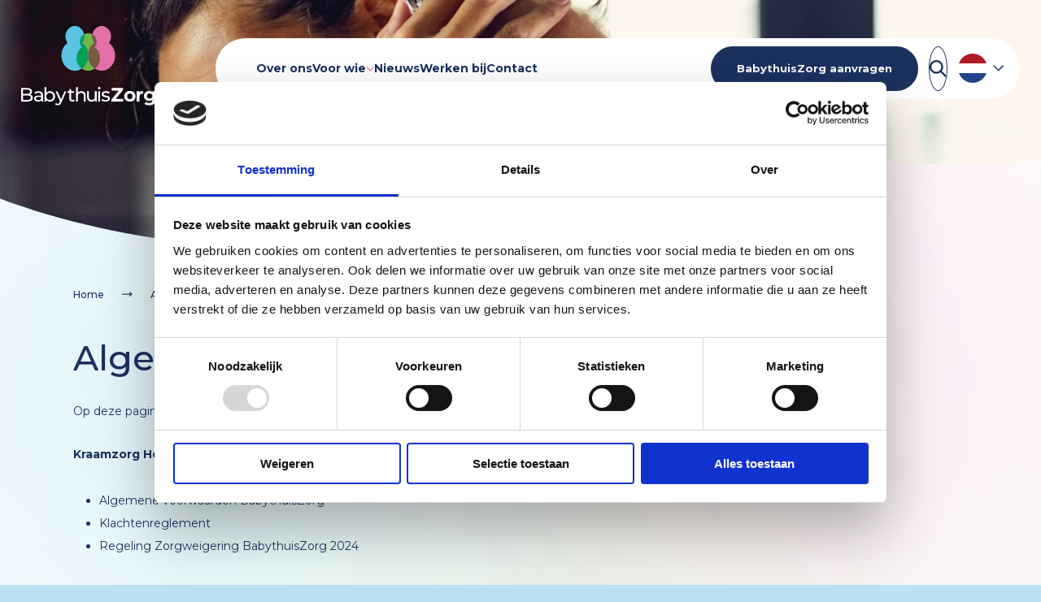

--- FILE ---
content_type: text/html; charset=UTF-8
request_url: https://www.babythuiszorg.nl/algemene-voorwaarden/
body_size: 12978
content:
<!doctype html>
<html lang="nl-NL">
<head>
	<meta http-equiv="X-UA-Compatible" content="IE=edge">
	<meta charset="UTF-8" />
	<meta name="viewport" content="width=device-width, initial-scale=1">

	<link rel="shortcut icon" href="https://www.babythuiszorg.nl/app/themes/babythuiszorg/favicon.ico" />
	<link rel="pingback" href="https://www.babythuiszorg.nl/wp/xmlrpc.php" />

	<meta name='robots' content='index, follow, max-image-preview:large, max-snippet:-1, max-video-preview:-1' />

	<!-- This site is optimized with the Yoast SEO plugin v26.8-RC7 - https://yoast.com/product/yoast-seo-wordpress/ -->
	<title>Algemene voorwaarden - BabythuisZorg</title>
	<link rel="canonical" href="https://www.babythuiszorg.nl/algemene-voorwaarden/" />
	<meta property="og:locale" content="nl_NL" />
	<meta property="og:type" content="article" />
	<meta property="og:title" content="Algemene voorwaarden - BabythuisZorg" />
	<meta property="og:url" content="https://www.babythuiszorg.nl/algemene-voorwaarden/" />
	<meta property="og:site_name" content="BabythuisZorg" />
	<meta property="article:modified_time" content="2025-05-02T11:53:38+00:00" />
	<meta name="twitter:card" content="summary_large_image" />
	<script type="application/ld+json" class="yoast-schema-graph">{"@context":"https://schema.org","@graph":[{"@type":"WebPage","@id":"https://www.babythuiszorg.nl/algemene-voorwaarden/","url":"https://www.babythuiszorg.nl/algemene-voorwaarden/","name":"Algemene voorwaarden - BabythuisZorg","isPartOf":{"@id":"https://www.babythuiszorg.nl/#website"},"datePublished":"2021-10-06T14:21:21+00:00","dateModified":"2025-05-02T11:53:38+00:00","breadcrumb":{"@id":"https://www.babythuiszorg.nl/algemene-voorwaarden/#breadcrumb"},"inLanguage":"nl-NL","potentialAction":[{"@type":"ReadAction","target":["https://www.babythuiszorg.nl/algemene-voorwaarden/"]}]},{"@type":"BreadcrumbList","@id":"https://www.babythuiszorg.nl/algemene-voorwaarden/#breadcrumb","itemListElement":[{"@type":"ListItem","position":1,"name":"Home","item":"https://www.babythuiszorg.nl/"},{"@type":"ListItem","position":2,"name":"Algemene voorwaarden"}]},{"@type":"WebSite","@id":"https://www.babythuiszorg.nl/#website","url":"https://www.babythuiszorg.nl/","name":"BabythuisZorg","description":"","potentialAction":[{"@type":"SearchAction","target":{"@type":"EntryPoint","urlTemplate":"https://www.babythuiszorg.nl/?s={search_term_string}"},"query-input":{"@type":"PropertyValueSpecification","valueRequired":true,"valueName":"search_term_string"}}],"inLanguage":"nl-NL"}]}</script>
	<!-- / Yoast SEO plugin. -->


<style id='wp-img-auto-sizes-contain-inline-css' type='text/css'>
img:is([sizes=auto i],[sizes^="auto," i]){contain-intrinsic-size:3000px 1500px}
/*# sourceURL=wp-img-auto-sizes-contain-inline-css */
</style>
<style id='wp-block-library-inline-css' type='text/css'>
:root{--wp-block-synced-color:#7a00df;--wp-block-synced-color--rgb:122,0,223;--wp-bound-block-color:var(--wp-block-synced-color);--wp-editor-canvas-background:#ddd;--wp-admin-theme-color:#007cba;--wp-admin-theme-color--rgb:0,124,186;--wp-admin-theme-color-darker-10:#006ba1;--wp-admin-theme-color-darker-10--rgb:0,107,160.5;--wp-admin-theme-color-darker-20:#005a87;--wp-admin-theme-color-darker-20--rgb:0,90,135;--wp-admin-border-width-focus:2px}@media (min-resolution:192dpi){:root{--wp-admin-border-width-focus:1.5px}}.wp-element-button{cursor:pointer}:root .has-very-light-gray-background-color{background-color:#eee}:root .has-very-dark-gray-background-color{background-color:#313131}:root .has-very-light-gray-color{color:#eee}:root .has-very-dark-gray-color{color:#313131}:root .has-vivid-green-cyan-to-vivid-cyan-blue-gradient-background{background:linear-gradient(135deg,#00d084,#0693e3)}:root .has-purple-crush-gradient-background{background:linear-gradient(135deg,#34e2e4,#4721fb 50%,#ab1dfe)}:root .has-hazy-dawn-gradient-background{background:linear-gradient(135deg,#faaca8,#dad0ec)}:root .has-subdued-olive-gradient-background{background:linear-gradient(135deg,#fafae1,#67a671)}:root .has-atomic-cream-gradient-background{background:linear-gradient(135deg,#fdd79a,#004a59)}:root .has-nightshade-gradient-background{background:linear-gradient(135deg,#330968,#31cdcf)}:root .has-midnight-gradient-background{background:linear-gradient(135deg,#020381,#2874fc)}:root{--wp--preset--font-size--normal:16px;--wp--preset--font-size--huge:42px}.has-regular-font-size{font-size:1em}.has-larger-font-size{font-size:2.625em}.has-normal-font-size{font-size:var(--wp--preset--font-size--normal)}.has-huge-font-size{font-size:var(--wp--preset--font-size--huge)}.has-text-align-center{text-align:center}.has-text-align-left{text-align:left}.has-text-align-right{text-align:right}.has-fit-text{white-space:nowrap!important}#end-resizable-editor-section{display:none}.aligncenter{clear:both}.items-justified-left{justify-content:flex-start}.items-justified-center{justify-content:center}.items-justified-right{justify-content:flex-end}.items-justified-space-between{justify-content:space-between}.screen-reader-text{border:0;clip-path:inset(50%);height:1px;margin:-1px;overflow:hidden;padding:0;position:absolute;width:1px;word-wrap:normal!important}.screen-reader-text:focus{background-color:#ddd;clip-path:none;color:#444;display:block;font-size:1em;height:auto;left:5px;line-height:normal;padding:15px 23px 14px;text-decoration:none;top:5px;width:auto;z-index:100000}html :where(.has-border-color){border-style:solid}html :where([style*=border-top-color]){border-top-style:solid}html :where([style*=border-right-color]){border-right-style:solid}html :where([style*=border-bottom-color]){border-bottom-style:solid}html :where([style*=border-left-color]){border-left-style:solid}html :where([style*=border-width]){border-style:solid}html :where([style*=border-top-width]){border-top-style:solid}html :where([style*=border-right-width]){border-right-style:solid}html :where([style*=border-bottom-width]){border-bottom-style:solid}html :where([style*=border-left-width]){border-left-style:solid}html :where(img[class*=wp-image-]){height:auto;max-width:100%}:where(figure){margin:0 0 1em}html :where(.is-position-sticky){--wp-admin--admin-bar--position-offset:var(--wp-admin--admin-bar--height,0px)}@media screen and (max-width:600px){html :where(.is-position-sticky){--wp-admin--admin-bar--position-offset:0px}}

/*# sourceURL=wp-block-library-inline-css */
</style><style id='global-styles-inline-css' type='text/css'>
:root{--wp--preset--aspect-ratio--square: 1;--wp--preset--aspect-ratio--4-3: 4/3;--wp--preset--aspect-ratio--3-4: 3/4;--wp--preset--aspect-ratio--3-2: 3/2;--wp--preset--aspect-ratio--2-3: 2/3;--wp--preset--aspect-ratio--16-9: 16/9;--wp--preset--aspect-ratio--9-16: 9/16;--wp--preset--gradient--vivid-cyan-blue-to-vivid-purple: linear-gradient(135deg,rgb(6,147,227) 0%,rgb(155,81,224) 100%);--wp--preset--gradient--light-green-cyan-to-vivid-green-cyan: linear-gradient(135deg,rgb(122,220,180) 0%,rgb(0,208,130) 100%);--wp--preset--gradient--luminous-vivid-amber-to-luminous-vivid-orange: linear-gradient(135deg,rgb(252,185,0) 0%,rgb(255,105,0) 100%);--wp--preset--gradient--luminous-vivid-orange-to-vivid-red: linear-gradient(135deg,rgb(255,105,0) 0%,rgb(207,46,46) 100%);--wp--preset--gradient--very-light-gray-to-cyan-bluish-gray: linear-gradient(135deg,rgb(238,238,238) 0%,rgb(169,184,195) 100%);--wp--preset--gradient--cool-to-warm-spectrum: linear-gradient(135deg,rgb(74,234,220) 0%,rgb(151,120,209) 20%,rgb(207,42,186) 40%,rgb(238,44,130) 60%,rgb(251,105,98) 80%,rgb(254,248,76) 100%);--wp--preset--gradient--blush-light-purple: linear-gradient(135deg,rgb(255,206,236) 0%,rgb(152,150,240) 100%);--wp--preset--gradient--blush-bordeaux: linear-gradient(135deg,rgb(254,205,165) 0%,rgb(254,45,45) 50%,rgb(107,0,62) 100%);--wp--preset--gradient--luminous-dusk: linear-gradient(135deg,rgb(255,203,112) 0%,rgb(199,81,192) 50%,rgb(65,88,208) 100%);--wp--preset--gradient--pale-ocean: linear-gradient(135deg,rgb(255,245,203) 0%,rgb(182,227,212) 50%,rgb(51,167,181) 100%);--wp--preset--gradient--electric-grass: linear-gradient(135deg,rgb(202,248,128) 0%,rgb(113,206,126) 100%);--wp--preset--gradient--midnight: linear-gradient(135deg,rgb(2,3,129) 0%,rgb(40,116,252) 100%);--wp--preset--font-size--small: 13px;--wp--preset--font-size--medium: 20px;--wp--preset--font-size--large: 36px;--wp--preset--font-size--x-large: 42px;--wp--preset--spacing--20: 0.44rem;--wp--preset--spacing--30: 0.67rem;--wp--preset--spacing--40: 1rem;--wp--preset--spacing--50: 1.5rem;--wp--preset--spacing--60: 2.25rem;--wp--preset--spacing--70: 3.38rem;--wp--preset--spacing--80: 5.06rem;--wp--preset--shadow--natural: 6px 6px 9px rgba(0, 0, 0, 0.2);--wp--preset--shadow--deep: 12px 12px 50px rgba(0, 0, 0, 0.4);--wp--preset--shadow--sharp: 6px 6px 0px rgba(0, 0, 0, 0.2);--wp--preset--shadow--outlined: 6px 6px 0px -3px rgb(255, 255, 255), 6px 6px rgb(0, 0, 0);--wp--preset--shadow--crisp: 6px 6px 0px rgb(0, 0, 0);}:where(.is-layout-flex){gap: 0.5em;}:where(.is-layout-grid){gap: 0.5em;}body .is-layout-flex{display: flex;}.is-layout-flex{flex-wrap: wrap;align-items: center;}.is-layout-flex > :is(*, div){margin: 0;}body .is-layout-grid{display: grid;}.is-layout-grid > :is(*, div){margin: 0;}:where(.wp-block-columns.is-layout-flex){gap: 2em;}:where(.wp-block-columns.is-layout-grid){gap: 2em;}:where(.wp-block-post-template.is-layout-flex){gap: 1.25em;}:where(.wp-block-post-template.is-layout-grid){gap: 1.25em;}.has-vivid-cyan-blue-to-vivid-purple-gradient-background{background: var(--wp--preset--gradient--vivid-cyan-blue-to-vivid-purple) !important;}.has-light-green-cyan-to-vivid-green-cyan-gradient-background{background: var(--wp--preset--gradient--light-green-cyan-to-vivid-green-cyan) !important;}.has-luminous-vivid-amber-to-luminous-vivid-orange-gradient-background{background: var(--wp--preset--gradient--luminous-vivid-amber-to-luminous-vivid-orange) !important;}.has-luminous-vivid-orange-to-vivid-red-gradient-background{background: var(--wp--preset--gradient--luminous-vivid-orange-to-vivid-red) !important;}.has-very-light-gray-to-cyan-bluish-gray-gradient-background{background: var(--wp--preset--gradient--very-light-gray-to-cyan-bluish-gray) !important;}.has-cool-to-warm-spectrum-gradient-background{background: var(--wp--preset--gradient--cool-to-warm-spectrum) !important;}.has-blush-light-purple-gradient-background{background: var(--wp--preset--gradient--blush-light-purple) !important;}.has-blush-bordeaux-gradient-background{background: var(--wp--preset--gradient--blush-bordeaux) !important;}.has-luminous-dusk-gradient-background{background: var(--wp--preset--gradient--luminous-dusk) !important;}.has-pale-ocean-gradient-background{background: var(--wp--preset--gradient--pale-ocean) !important;}.has-electric-grass-gradient-background{background: var(--wp--preset--gradient--electric-grass) !important;}.has-midnight-gradient-background{background: var(--wp--preset--gradient--midnight) !important;}.has-small-font-size{font-size: var(--wp--preset--font-size--small) !important;}.has-medium-font-size{font-size: var(--wp--preset--font-size--medium) !important;}.has-large-font-size{font-size: var(--wp--preset--font-size--large) !important;}.has-x-large-font-size{font-size: var(--wp--preset--font-size--x-large) !important;}
/*# sourceURL=global-styles-inline-css */
</style>

<style id='classic-theme-styles-inline-css' type='text/css'>
/*! This file is auto-generated */
.wp-block-button__link{color:#fff;background-color:#32373c;border-radius:9999px;box-shadow:none;text-decoration:none;padding:calc(.667em + 2px) calc(1.333em + 2px);font-size:1.125em}.wp-block-file__button{background:#32373c;color:#fff;text-decoration:none}
/*# sourceURL=/wp-includes/css/classic-themes.min.css */
</style>
<link rel='stylesheet' id='main-css' href='https://www.babythuiszorg.nl/app/themes/babythuiszorg/assets/css/main.css?x27091&amp;ver=2.0.1' type='text/css' media='all' />
<script type="text/javascript" src="https://www.babythuiszorg.nl/wp/wp-includes/js/jquery/jquery.min.js?x27091&amp;ver=3.7.1" id="jquery-core-js"></script>
<link rel="EditURI" type="application/rsd+xml" title="RSD" href="https://www.babythuiszorg.nl/wp/xmlrpc.php?rsd" />
<link rel='shortlink' href='https://www.babythuiszorg.nl/?p=563' />
<!-- Google Tag Manager -->
<script>(function(w,d,s,l,i){w[l]=w[l]||[];w[l].push({'gtm.start':
new Date().getTime(),event:'gtm.js'});var f=d.getElementsByTagName(s)[0],
j=d.createElement(s),dl=l!='dataLayer'?'&l='+l:'';j.async=true;j.src=
'https://www.googletagmanager.com/gtm.js?id='+i+dl;f.parentNode.insertBefore(j,f);
})(window,document,'script','dataLayer','GTM-TH57NVN');</script>
<!-- End Google Tag Manager -->		<style type="text/css" id="wp-custom-css">
			body {
    background-color: #bbe2f2;
}
		</style>
		</head>
<body class="wp-singular page-template-default page page-id-563 wp-theme-babythuiszorg">
<!-- Google Tag Manager (noscript) -->
<noscript><iframe src="https://www.googletagmanager.com/ns.html?id=GTM-TH57NVN"
height="0" width="0" style="display:none;visibility:hidden"></iframe></noscript>
<!-- End Google Tag Manager (noscript) --><div class="l-header__menu">
	<a href="https://www.babythuiszorg.nl" class="logo">
		<svg width="165" height="98" viewBox="0 0 165 98" fill="none" xmlns="http://www.w3.org/2000/svg"><g clip-path="url(#clip0)">
<path d="M125.581 89.7936V92.9178H111.123V90.4309L120.195 79.4806H111.309V76.3564H125.224V78.8434L116.175 89.7936H125.581Z" fill="white"/>
<path d="M126.676 86.553C126.676 82.7215 129.625 80.0015 133.668 80.0015C137.704 80.0015 140.638 82.7215 140.638 86.553C140.638 90.3844 137.704 93.1045 133.668 93.1045C129.625 93.1045 126.676 90.3844 126.676 86.553ZM136.905 86.553C136.905 84.3536 135.508 83.0246 133.668 83.0246C131.829 83.0246 130.409 84.3458 130.409 86.553C130.409 88.7601 131.829 90.0813 133.668 90.0813C135.508 90.0735 136.905 88.7523 136.905 86.553Z" fill="white"/>
<path d="M149.804 80.0015V83.4054C149.493 83.3821 149.26 83.3588 148.973 83.3588C146.94 83.3588 145.597 84.4702 145.597 86.9105V92.9179H141.911V80.188H145.434V81.8667C146.334 80.6387 147.848 80.0015 149.804 80.0015Z" fill="white"/>
<path d="M165 80.1878V90.7884C165 95.5213 162.446 97.6973 157.867 97.6973C155.454 97.6973 153.117 97.1067 151.627 95.9487L153.094 93.2986C154.181 94.1768 155.95 94.7441 157.58 94.7441C160.18 94.7441 161.313 93.5628 161.313 91.2702V90.7262C160.343 91.7909 158.954 92.3116 157.301 92.3116C153.777 92.3116 150.944 89.8713 150.944 86.1642C150.944 82.4494 153.777 80.0168 157.301 80.0168C159.07 80.0168 160.537 80.6075 161.507 81.8354V80.2034H165V80.1878ZM161.36 86.1487C161.36 84.2757 159.963 83.0245 158.03 83.0245C156.09 83.0245 154.677 84.2757 154.677 86.1487C154.677 88.0139 156.098 89.2729 158.03 89.2729C159.963 89.2729 161.36 88.0216 161.36 86.1487Z" fill="white"/>
<path d="M14.226 88.4414C14.226 91.278 12.0762 92.9101 7.89299 92.9101H0V76.3564H7.41957C11.2225 76.3564 13.349 77.9652 13.349 80.6386C13.349 82.4339 12.4254 83.6929 11.1293 84.3302C12.992 84.8509 14.226 86.242 14.226 88.4414ZM2.35936 78.2683V83.5685H7.20226C9.61594 83.5685 10.9819 82.667 10.9819 80.9184C10.9819 79.1698 9.60818 78.2683 7.20226 78.2683H2.35936ZM11.8356 88.2548C11.8356 86.3352 10.4153 85.4881 7.7921 85.4881H2.35936V90.9982H7.7921C10.4153 90.9982 11.8356 90.1744 11.8356 88.2548Z" fill="white"/>
<path d="M26.8838 85.3482V92.9178H24.734V91.2624C23.9812 92.3971 22.5842 93.0577 20.6207 93.0577C17.7879 93.0577 15.9873 91.5422 15.9873 89.3661C15.9873 87.3533 17.2834 85.6979 21.0165 85.6979H24.6098V85.2472C24.6098 83.3276 23.5 82.2162 21.2571 82.2162C19.7669 82.2162 18.2535 82.7369 17.2912 83.5607L16.3443 81.8587C17.6404 80.8173 19.5108 80.25 21.5209 80.25C24.9513 80.2578 26.8838 81.9131 26.8838 85.3482ZM24.6176 89.0864V87.3377H21.1174C18.8744 87.3377 18.238 88.2159 18.238 89.2806C18.238 90.5319 19.278 91.3168 21.0009 91.3168C22.7084 91.309 24.051 90.5241 24.6176 89.0864Z" fill="white"/>
<path d="M41.7002 86.6461C41.7002 90.4775 39.0304 93.0577 35.3671 93.0577C33.5278 93.0577 31.9212 92.3505 30.9045 90.9283V92.9178H28.7314V75.3617H30.9977V82.2707C32.0377 80.9262 33.5976 80.2578 35.3671 80.2578C39.0304 80.2578 41.7002 82.8147 41.7002 86.6461ZM39.4107 86.6461C39.4107 83.9727 37.5946 82.2474 35.1809 82.2474C32.7982 82.2474 30.9744 83.9727 30.9744 86.6461C30.9744 89.3196 32.7905 91.0682 35.1809 91.0682C37.5946 91.0682 39.4107 89.3196 39.4107 86.6461Z" fill="white"/>
<path d="M55.5773 80.3743L49.5082 94.1689C48.3984 96.8191 46.9548 97.6506 45.0456 97.6506C43.8426 97.6506 42.6086 97.2465 41.8325 96.4927L42.8027 94.7907C43.4158 95.3813 44.1996 95.7155 45.0456 95.7155C46.1321 95.7155 46.8151 95.2181 47.4282 93.7726L47.8318 92.8944L42.3059 80.382H44.6653L49.0348 90.4152L53.3577 80.382H55.5773V80.3743Z" fill="white"/>
<path d="M65.9219 92.1795C65.239 92.7702 64.199 93.0577 63.1823 93.0577C60.6522 93.0577 59.2164 91.6588 59.2164 89.133V82.2473H57.0898V80.3744H59.2164V77.631H61.4826V80.3744H65.076V82.2473H61.4826V89.0398C61.4826 90.3843 62.1889 91.1459 63.4461 91.1459C64.1058 91.1459 64.7422 90.9361 65.2157 90.5552L65.9219 92.1795Z" fill="white"/>
<path d="M79.3646 85.698V92.9101H77.0984V85.9545C77.0984 83.4908 75.8722 82.2862 73.7224 82.2862C71.3087 82.2862 69.7565 83.7318 69.7565 86.4518V92.9101H67.4902V75.3617H69.7565V82.1541C70.7033 80.9495 72.2633 80.2578 74.1725 80.2578C77.2148 80.2578 79.3646 82.0065 79.3646 85.698Z" fill="white"/>
<path d="M92.8838 80.3743V92.9099H90.734V91.0137C89.8104 92.3115 88.2504 93.0498 86.4809 93.0498C83.2445 93.0498 81.0947 91.2779 81.0947 87.5864V80.3743H83.361V87.3299C83.361 89.7935 84.5872 91.0214 86.737 91.0214C89.0964 91.0214 90.6098 89.5526 90.6098 86.8558V80.3743H92.8838Z" fill="white"/>
<path d="M94.4443 76.4963C94.4443 75.6725 95.104 75.0042 95.981 75.0042C96.858 75.0042 97.5177 75.6414 97.5177 76.4497C97.5177 77.3046 96.8813 77.9651 95.981 77.9651C95.104 77.9651 94.4443 77.3279 94.4443 76.4963ZM94.8479 80.3744H97.1141V92.91H94.8479V80.3744Z" fill="white"/>
<path d="M98.6738 91.5889L99.6207 89.7936C100.684 90.5475 102.384 91.0915 104.013 91.0915C106.117 91.0915 106.994 90.4542 106.994 89.3895C106.994 86.5762 99.0774 89.0087 99.0774 84.0193C99.0774 81.7733 101.088 80.2578 104.301 80.2578C105.93 80.2578 107.778 80.6853 108.856 81.3925L107.886 83.1877C106.753 82.4572 105.504 82.193 104.27 82.193C102.283 82.193 101.32 82.9235 101.32 83.9183C101.32 86.8715 109.26 84.4623 109.26 89.3351C109.26 91.6044 107.18 93.05 103.85 93.05C101.77 93.0577 99.7138 92.4204 98.6738 91.5889Z" fill="white"/>
<path d="M107.918 20.7192C109.548 18.5276 110.526 15.7376 110.526 12.6833C110.526 5.68107 105.365 0 99.0006 0C93.3583 0 88.6629 4.4687 87.6772 10.3674C90.5644 12.2326 92.4969 15.6055 92.4969 19.468C92.4969 22.0326 91.6509 24.3797 90.2384 26.2138C94.1888 29.0038 96.812 33.8611 96.812 39.4022C96.812 44.8191 94.3052 49.5909 90.5023 52.4042C92.9858 54.0984 95.8962 55.0777 99.0162 55.0777C108.128 55.0777 115.516 46.7231 115.516 36.4179C115.501 29.8276 112.474 24.0377 107.918 20.7192Z" fill="#E26FA8"/>
<path d="M68.1969 39.4022C68.1969 33.8688 70.8201 29.0038 74.7705 26.2138C73.358 24.3797 72.512 22.0248 72.512 19.468C72.512 15.6055 74.4445 12.2326 77.3239 10.3674C76.3382 4.4687 71.6428 0 66.0005 0C59.6364 0 54.4753 5.68107 54.4753 12.6833C54.4753 15.7298 55.4532 18.5276 57.083 20.7192C52.5195 24.0377 49.5005 29.8276 49.5005 36.4179C49.5005 46.7231 56.889 55.0777 66.0005 55.0777C69.1127 55.0777 72.0231 54.0984 74.5144 52.4042C70.7037 49.5831 68.1969 44.8113 68.1969 39.4022Z" fill="#5AC3E3"/>
<path d="M82.5003 36.418C82.5003 43.2026 79.295 49.1402 74.5142 52.4043C76.7959 54.0907 79.5433 55.0777 82.5003 55.0777C85.4572 55.0777 88.2046 54.0907 90.4864 52.4043C85.6978 49.1324 82.5003 43.1948 82.5003 36.418Z" fill="#6EB74C"/>
<path d="M74.918 20.7193C79.4815 24.0378 82.5005 29.8276 82.5005 36.418C82.5005 29.8276 85.5273 24.0378 90.0831 20.7193C88.4532 18.5277 87.4753 15.7376 87.4753 12.6834C87.4753 11.8907 87.553 11.1213 87.6771 10.3674C86.1637 9.38821 84.402 8.81311 82.5005 8.81311C80.6068 8.81311 78.8373 9.38821 77.3239 10.3674C77.4481 11.1213 77.5257 11.8907 77.5257 12.6834C77.5257 15.7299 76.5478 18.5277 74.918 20.7193Z" fill="#6EB74C"/>
<path d="M96.7963 39.4023C96.7963 33.8689 94.173 29.0038 90.2226 26.2138C91.6351 24.3797 92.4811 22.0249 92.4811 19.468C92.4811 15.6055 90.5486 12.2326 87.6615 10.3674C87.5373 11.1213 87.4597 11.8907 87.4597 12.6834C87.4597 15.7299 88.4376 18.5277 90.0674 20.7193C85.5039 24.0378 82.4849 29.8276 82.4849 36.418C82.4849 43.2026 85.6902 49.1402 90.471 52.4043C94.2972 49.5831 96.7963 44.8114 96.7963 39.4023Z" fill="#E26FA8"/>
<path d="M96.7963 39.4023C96.7963 33.8689 94.173 29.0038 90.2226 26.2138C91.6351 24.3797 92.4811 22.0249 92.4811 19.468C92.4811 15.6055 90.5486 12.2326 87.6615 10.3674C87.5373 11.1213 87.4597 11.8907 87.4597 12.6834C87.4597 15.7299 88.4376 18.5277 90.0674 20.7193C85.5039 24.0378 82.4849 29.8276 82.4849 36.418C82.4849 43.2026 85.6902 49.1402 90.471 52.4043C94.2972 49.5831 96.7963 44.8114 96.7963 39.4023Z" fill="#775A3F"/>
<path d="M82.5009 36.418C82.5009 29.8276 79.4741 24.0378 74.9183 20.7193C76.5482 18.5277 77.5261 15.7376 77.5261 12.6834C77.5261 11.8907 77.4484 11.1213 77.3243 10.3674C74.4372 12.2326 72.5124 15.6055 72.5124 19.468C72.5124 22.0327 73.3584 24.3797 74.7709 26.2138C70.8205 29.0038 68.1973 33.8611 68.1973 39.4023C68.1973 44.8191 70.7041 49.5909 74.507 52.4043C79.2956 49.1324 82.5009 43.1949 82.5009 36.418Z" fill="#5AC3E3"/>
<path d="M82.5009 36.418C82.5009 29.8276 79.4741 24.0378 74.9183 20.7193C76.5482 18.5277 77.5261 15.7376 77.5261 12.6834C77.5261 11.8907 77.4484 11.1213 77.3243 10.3674C74.4372 12.2326 72.5124 15.6055 72.5124 19.468C72.5124 22.0327 73.3584 24.3797 74.7709 26.2138C70.8205 29.0038 68.1973 33.8611 68.1973 39.4023C68.1973 44.8191 70.7041 49.5909 74.507 52.4043C79.2956 49.1324 82.5009 43.1949 82.5009 36.418Z" fill="#00A251"/>
</g>
<defs>
<clipPath id="clip0">
<rect width="165" height="97.6974" fill="white"/>
</clipPath>
</defs>
</svg>
	</a>
	<div class="o-menu">
		<ul id="menu-main-menu-nieuw" class="menu"><li id="menu-item-1562" class="menu-item menu-item-type-post_type menu-item-object-page menu-item-1562"><a href="https://www.babythuiszorg.nl/over-ons/">Over ons</a></li>
<li id="menu-item-1564" class="menu-item menu-item-type-custom menu-item-object-custom menu-item-has-children menu-item-1564"><a href="#">Voor wie</a>
<ul class="sub-menu">
	<li id="menu-item-1541" class="menu-item menu-item-type-post_type menu-item-object-page menu-item-has-children menu-item-1541"><a href="https://www.babythuiszorg.nl/client/">Cliënt</a>
	<ul class="sub-menu">
		<li id="menu-item-1543" class="menu-item menu-item-type-post_type menu-item-object-page menu-item-1543"><a href="https://www.babythuiszorg.nl/client/kwaliteit-van-zorg/">Kwaliteit van zorg</a></li>
		<li id="menu-item-1544" class="menu-item menu-item-type-post_type menu-item-object-page menu-item-1544"><a href="https://www.babythuiszorg.nl/clientervaring/">Cliëntervaring</a></li>
		<li id="menu-item-1545" class="menu-item menu-item-type-post_type menu-item-object-page menu-item-1545"><a href="https://www.babythuiszorg.nl/client/onze-mederwerkers/">Onze medewerkers</a></li>
	</ul>
</li>
	<li id="menu-item-1546" class="nav-top-item menu-item menu-item-type-post_type menu-item-object-page menu-item-has-children menu-item-1546"><a href="https://www.babythuiszorg.nl/verwijzer/">Verwijzer</a>
	<ul class="sub-menu">
		<li id="menu-item-1548" class="menu-item menu-item-type-post_type menu-item-object-page menu-item-1548"><a href="https://www.babythuiszorg.nl/route-aanvragen-babythuiszorg/">Route aanvragen BabythuisZorg</a></li>
		<li id="menu-item-1549" class="menu-item menu-item-type-post_type menu-item-object-page menu-item-1549"><a href="https://www.babythuiszorg.nl/verwijzer/wanneer-babythuiszorg-inzetten/">Wanneer inzetten?</a></li>
		<li id="menu-item-1550" class="menu-item menu-item-type-post_type menu-item-object-page menu-item-1550"><a href="https://www.babythuiszorg.nl/verwijzer/wat-is-babythuiszorg/">Wat is BabythuisZorg?</a></li>
		<li id="menu-item-1551" class="menu-item menu-item-type-post_type menu-item-object-page menu-item-1551"><a href="https://www.babythuiszorg.nl/verwijzer/waarom-babythuiszorg/">Waarom BabythuisZorg?</a></li>
		<li id="menu-item-1552" class="menu-item menu-item-type-post_type menu-item-object-page menu-item-1552"><a href="https://www.babythuiszorg.nl/verwijzer/onze-medewerkers/">Onze medewerkers</a></li>
		<li id="menu-item-1553" class="menu-item menu-item-type-post_type menu-item-object-page menu-item-1553"><a href="https://www.babythuiszorg.nl/verwijzer/theorie-en-cijfers/">Theorie en cijfers</a></li>
		<li id="menu-item-1554" class="menu-item menu-item-type-post_type menu-item-object-page menu-item-1554"><a href="https://www.babythuiszorg.nl/verwijzer/praktijkvoorbeelden/">Praktijkvoorbeelden</a></li>
	</ul>
</li>
	<li id="menu-item-1614" class="menu-item menu-item-type-post_type menu-item-object-page menu-item-has-children menu-item-1614"><a href="https://www.babythuiszorg.nl/franchisenemer/">Franchisenemers</a>
	<ul class="sub-menu">
		<li id="menu-item-1615" class="menu-item menu-item-type-post_type menu-item-object-page menu-item-1615"><a href="https://www.babythuiszorg.nl/franchisenemer/">Franchisenemers</a></li>
	</ul>
</li>
	<li id="menu-item-1557" class="menu-item menu-item-type-post_type menu-item-object-page menu-item-has-children menu-item-1557"><a href="https://www.babythuiszorg.nl/informatie-voor-gemeenten/">Gemeente</a>
	<ul class="sub-menu">
		<li id="menu-item-1558" class="menu-item menu-item-type-post_type menu-item-object-page menu-item-1558"><a href="https://www.babythuiszorg.nl/informatie-voor-gemeenten/">Informatie voor gemeenten en verwijzers</a></li>
		<li id="menu-item-1559" class="menu-item menu-item-type-post_type menu-item-object-page menu-item-1559"><a href="https://www.babythuiszorg.nl/route-aanvragen-babythuiszorg/">Route aanvragen BabythuisZorg</a></li>
	</ul>
</li>
</ul>
</li>
<li id="menu-item-1561" class="menu-item menu-item-type-post_type menu-item-object-page menu-item-1561"><a href="https://www.babythuiszorg.nl/nieuws/">Nieuws</a></li>
<li id="menu-item-1563" class="menu-item menu-item-type-post_type menu-item-object-page menu-item-1563"><a href="https://www.babythuiszorg.nl/werken-bij/">Werken bij</a></li>
<li id="menu-item-1560" class="menu-item menu-item-type-post_type menu-item-object-page menu-item-1560"><a href="https://www.babythuiszorg.nl/contact/">Contact</a></li>
</ul>		<div class="l-header__right">
			
																<div class="l-header__cta">
							<a href="https://www.babythuiszorg.nl/verwijzer/aanvragen-babythuiszorg/" class="button">BabythuisZorg aanvragen</a>
						</div>
												
			<a class="o-search js-search-overlay"	>
				<svg width="21" height="21" viewBox="0 0 21 21" fill="none" xmlns="http://www.w3.org/2000/svg"><path fill-rule="evenodd" clip-rule="evenodd" d="M21 19.3588L15.0277 13.3865C16.0846 11.987 16.7113 10.2445 16.7113 8.35567C16.7113 3.74096 12.9704 0 8.35567 0C3.74096 0 0 3.74096 0 8.35567C0 12.9704 3.74096 16.7113 8.35567 16.7113C10.2445 16.7113 11.987 16.0846 13.3865 15.0277L19.3588 21L21 19.3588ZM14.3902 8.35562C14.3902 11.6885 11.6884 14.3903 8.35556 14.3903C5.02271 14.3903 2.32091 11.6885 2.32091 8.35562C2.32091 5.02278 5.02271 2.32097 8.35556 2.32097C11.6884 2.32097 14.3902 5.02278 14.3902 8.35562Z" fill="#1B325F"/></svg>
			</a>

			        <div class="m-langSwitch js-langSwitch">
        <div class="m-langSwitch__currentLang">
            <img src="https://www.babythuiszorg.nl/app/themes/babythuiszorg/assets/images/nl.svg" alt="nl flag">        </div>
        <svg class="m-langSwitch__arrow" width="13" height="8" viewBox="0 0 13 8" fill="none" xmlns="http://www.w3.org/2000/svg">
            <path fill-rule="evenodd" clip-rule="evenodd" d="M7.10033 7.24644C6.88066 7.46612 6.52456 7.46612 6.30488 7.24644L0.570024 1.51157C0.350357 1.29189 0.350357 0.935794 0.570024 0.716119L0.835194 0.45092C1.05486 0.231245 1.41101 0.231245 1.63069 0.45092L6.70261 5.52287L11.7746 0.45092C11.9942 0.231245 12.3503 0.231245 12.57 0.45092L12.8352 0.716119C13.0549 0.935794 13.0549 1.29189 12.8352 1.51157L7.10033 7.24644Z" fill="#1B325F"/>
        </svg>
        <ul class="m-langSwitch__list js-langSwitchList">
                        <li>
                <a href="https://www.babythuiszorg.nl">
                    <img src="https://www.babythuiszorg.nl/app/themes/babythuiszorg/assets/images/nl.svg" alt="nl flag">
                    Nederlands                </a>
            </li>
                                    <li>
                            <a href="https://www.babythuiszorg.nl/baby-home-care/">
                                <img src="https://www.babythuiszorg.nl/app/themes/babythuiszorg/assets/images/en.svg" alt="en flag">
                                English                            </a>
                        </li>
                            </ul>
    </div>
		</div>
	</div>
</div>
<div class="l-header -small">	
	
	<div class="l-header__image">
		<div class="clip-path">
			<img alt="" class="l-header__imageFile" src="https://www.babythuiszorg.nl/app/uploads/2025/05/header-foto-2-1701x500.jpg" />
		</div>

	</div>
			<svg class="l-header__imagePath" width="0" height="0" viewBox="0 0 1687 581" fill="none" xmlns="http://www.w3.org/2000/svg">
			<defs>
				<clipPath id="svgPath" clipPathUnits="objectBoundingBox" transform="scale(0.00059276822, 0.00172117039)">
					<path d="M0.5 0.5H1685.73C1653.72 218.423 1464.51 385.784 1235.88 385.784C1126.55 385.784 1026.28 347.461 947.858 283.687L947.432 283.341L947.127 283.798C828.089 462.224 620.571 580.5 384.283 580.5C241.489 580.5 109.147 537.333 0.5 463.798V0.5Z" />
				</clipPath>

			</defs>
		</svg>
	</div>
<div class="l-side">
	<div class="o-responsive-button">
		<div class="line" id="line-1"></div>
		<div class="line" id="line-2"></div>
		<div class="line" id="line-3"></div>
	</div>
	<div class="o-responsive-menu">
		<div class="scroll-container">
			<ul id="menu-main-menu-nieuw-1" class="menu"><li class="menu-item menu-item-type-post_type menu-item-object-page menu-item-1562"><a href="https://www.babythuiszorg.nl/over-ons/">Over ons</a></li>
<li class="menu-item menu-item-type-custom menu-item-object-custom menu-item-has-children menu-item-1564"><a href="#">Voor wie</a>
<ul class="sub-menu">
	<li class="menu-item menu-item-type-post_type menu-item-object-page menu-item-has-children menu-item-1541"><a href="https://www.babythuiszorg.nl/client/">Cliënt</a>
	<ul class="sub-menu">
		<li class="menu-item menu-item-type-post_type menu-item-object-page menu-item-1543"><a href="https://www.babythuiszorg.nl/client/kwaliteit-van-zorg/">Kwaliteit van zorg</a></li>
		<li class="menu-item menu-item-type-post_type menu-item-object-page menu-item-1544"><a href="https://www.babythuiszorg.nl/clientervaring/">Cliëntervaring</a></li>
		<li class="menu-item menu-item-type-post_type menu-item-object-page menu-item-1545"><a href="https://www.babythuiszorg.nl/client/onze-mederwerkers/">Onze medewerkers</a></li>
	</ul>
</li>
	<li class="nav-top-item menu-item menu-item-type-post_type menu-item-object-page menu-item-has-children menu-item-1546"><a href="https://www.babythuiszorg.nl/verwijzer/">Verwijzer</a>
	<ul class="sub-menu">
		<li class="menu-item menu-item-type-post_type menu-item-object-page menu-item-1548"><a href="https://www.babythuiszorg.nl/route-aanvragen-babythuiszorg/">Route aanvragen BabythuisZorg</a></li>
		<li class="menu-item menu-item-type-post_type menu-item-object-page menu-item-1549"><a href="https://www.babythuiszorg.nl/verwijzer/wanneer-babythuiszorg-inzetten/">Wanneer inzetten?</a></li>
		<li class="menu-item menu-item-type-post_type menu-item-object-page menu-item-1550"><a href="https://www.babythuiszorg.nl/verwijzer/wat-is-babythuiszorg/">Wat is BabythuisZorg?</a></li>
		<li class="menu-item menu-item-type-post_type menu-item-object-page menu-item-1551"><a href="https://www.babythuiszorg.nl/verwijzer/waarom-babythuiszorg/">Waarom BabythuisZorg?</a></li>
		<li class="menu-item menu-item-type-post_type menu-item-object-page menu-item-1552"><a href="https://www.babythuiszorg.nl/verwijzer/onze-medewerkers/">Onze medewerkers</a></li>
		<li class="menu-item menu-item-type-post_type menu-item-object-page menu-item-1553"><a href="https://www.babythuiszorg.nl/verwijzer/theorie-en-cijfers/">Theorie en cijfers</a></li>
		<li class="menu-item menu-item-type-post_type menu-item-object-page menu-item-1554"><a href="https://www.babythuiszorg.nl/verwijzer/praktijkvoorbeelden/">Praktijkvoorbeelden</a></li>
	</ul>
</li>
	<li class="menu-item menu-item-type-post_type menu-item-object-page menu-item-has-children menu-item-1614"><a href="https://www.babythuiszorg.nl/franchisenemer/">Franchisenemers</a>
	<ul class="sub-menu">
		<li class="menu-item menu-item-type-post_type menu-item-object-page menu-item-1615"><a href="https://www.babythuiszorg.nl/franchisenemer/">Franchisenemers</a></li>
	</ul>
</li>
	<li class="menu-item menu-item-type-post_type menu-item-object-page menu-item-has-children menu-item-1557"><a href="https://www.babythuiszorg.nl/informatie-voor-gemeenten/">Gemeente</a>
	<ul class="sub-menu">
		<li class="menu-item menu-item-type-post_type menu-item-object-page menu-item-1558"><a href="https://www.babythuiszorg.nl/informatie-voor-gemeenten/">Informatie voor gemeenten en verwijzers</a></li>
		<li class="menu-item menu-item-type-post_type menu-item-object-page menu-item-1559"><a href="https://www.babythuiszorg.nl/route-aanvragen-babythuiszorg/">Route aanvragen BabythuisZorg</a></li>
	</ul>
</li>
</ul>
</li>
<li class="menu-item menu-item-type-post_type menu-item-object-page menu-item-1561"><a href="https://www.babythuiszorg.nl/nieuws/">Nieuws</a></li>
<li class="menu-item menu-item-type-post_type menu-item-object-page menu-item-1563"><a href="https://www.babythuiszorg.nl/werken-bij/">Werken bij</a></li>
<li class="menu-item menu-item-type-post_type menu-item-object-page menu-item-1560"><a href="https://www.babythuiszorg.nl/contact/">Contact</a></li>
</ul>													<div class="l-header__cta">
						<a href="https://www.babythuiszorg.nl/verwijzer/aanvragen-babythuiszorg/" class="button">BabythuisZorg aanvragen</a>
					</div>
																		<ul class="o-responsive-menu__langSwitch">
										<li>
						<a href="https://www.babythuiszorg.nl">
							<img src="https://www.babythuiszorg.nl/app/themes/babythuiszorg/assets/images/nl.svg" alt="nl flag">
							Nederlands						</a>
					</li>
													<li>
									<a href="https://www.babythuiszorg.nl/baby-home-care/">
										<img src="https://www.babythuiszorg.nl/app/themes/babythuiszorg/assets/images/en.svg" alt="en flag">
										English									</a>
								</li>
											</ul>
					</div>
	</div>
</div>

<div class="l-search">
	<div class="background"></div>
	<div class="search-box">
		<div class="search-box__close js-search-overlay"></div>
		<div class="l-container -small">
			<h2>Ik ben op zoek naar:</h2>
			<form action="#">
				<label for="s">
					<input type="text" id="s" name="s" placeholder="Zoekwoord"/>

					<svg width="21" height="21" viewBox="0 0 21 21" fill="none" xmlns="http://www.w3.org/2000/svg"><path fill-rule="evenodd" clip-rule="evenodd" d="M21 19.3588L15.0277 13.3865C16.0846 11.987 16.7113 10.2445 16.7113 8.35567C16.7113 3.74096 12.9704 0 8.35567 0C3.74096 0 0 3.74096 0 8.35567C0 12.9704 3.74096 16.7113 8.35567 16.7113C10.2445 16.7113 11.987 16.0846 13.3865 15.0277L19.3588 21L21 19.3588ZM14.3902 8.35562C14.3902 11.6885 11.6884 14.3903 8.35556 14.3903C5.02271 14.3903 2.32091 11.6885 2.32091 8.35562C2.32091 5.02278 5.02271 2.32097 8.35556 2.32097C11.6884 2.32097 14.3902 5.02278 14.3902 8.35562Z" fill="#1B325F"/></svg>

				</label>
			</form>
							<div class="o-terms">
									<a href="https://www.babythuiszorg.nl/verwijzer/babythuiszorg-aanvragen/">Aanvragen</a>
										<a href="https://www.babythuiszorg.nl/verwijzer/onze-medewerkers/">Onze medewerkers</a>
										<a href="https://www.babythuiszorg.nl/verwijzer/">Verwijzer</a>
										<a href="https://www.babythuiszorg.nl/nieuws/">Nieuws</a>
										<a href="https://www.babythuiszorg.nl/nieuws/samenwerking-babythuiszorg-en-feel/">Samenwerking met Feel</a>
										<a href="https://www.babythuiszorg.nl/verwijzer/praktijkvoorbeelden/">Voorbeelden</a>
										<a href="https://www.babythuiszorg.nl/verwijzer/theorie-en-cijfers/">De eerste 1000 dagen</a>
					

			</div>
		</div>
	</div>
</div>


<div class="l-container l-flexPage">
		<p class="o-breadcrumbs"><span><span><a href="https://www.babythuiszorg.nl/">Home</a></span> <span class="sepa"></span> <span class="breadcrumb_last" aria-current="page">Algemene voorwaarden</span></span></p>						<div class="l-intro l-blockSmall">
								<h1>Algemene voorwaarden</h1>
				<p><p>Op deze pagina vind je de algemene voorwaarden en aanvullingen van alle partijen die BabythuisZorg aanbieden:</p>
<p><strong>Kraamzorg Het Groene Kruis en Isis Kraamzorg</strong></p>
<ul>
<li><a href="https://www.babythuiszorg.nl/app/uploads/2021/06/Algemene-Voorwaarden-BabythuisZorg.pdf" target="_blank" rel="noopener">Algemene voorwaarden BabythuisZorg</a></li>
<li><a href="https://www.babythuiszorg.nl/klachtenreglement-babythuiszorg-isis-hgk/" target="_blank" rel="noopener">Klachtenreglement</a></li>
<li><a href="https://www.babythuiszorg.nl/algemene-voorwaarden/regeling-zorgweigering-babythuiszorg/" target="_blank" rel="attachment noopener wp-att-1497">Regeling Zorgweigering BabythuisZorg 2024</a></li>
</ul>
<p><strong>Monique Boer</strong></p>
<ul>
<li><a href="https://www.babythuiszorg.nl/app/uploads/2021/11/Algemene-voorwaarden-BabythuisZorg-Monique-Boer.pdf" target="_blank" rel="noopener">Algemene voorwaarden BabythuisZorg</a></li>
<li><a href="https://www.babythuiszorg.nl/app/uploads/2021/11/Doc068-Klachtenregeling-Kraamzorg-Monique-Boer.pdf" target="_blank" rel="noopener">Klachtenreglement</a></li>
</ul>
<p><strong>De Waarden</strong></p>
<ul>
<li><a href="http://www.kraamzorgdewaarden.nl/babythuiszorg">www.kraamzorgdewaarden.nl/babythuiszorg</a></li>
</ul>
<p><strong>KraamInzicht</strong></p>
<ul>
<li><a href="http://www.kraaminzicht.nl/babythuiszorg">www.kraaminzicht.nl/babythuiszorg</a></li>
</ul>
<p><strong>Kraamzorg Zuid Gelderland</strong></p>
<ul>
<li> <a href="https://www.babythuiszorg.nl/app/uploads/2023/02/Algemene-voorwaarden-BTZ-KZG.pdf">Algemene voorwaarden Kraamzorg Zuid Gelderland</a></li>
<li><a href="https://www.babythuiszorg.nl/app/uploads/2023/02/Klachtenregelement-BabythuisZorg.pdf">Klachtenreglement</a></li>
</ul>
</p>
							</div>
								</div>
<div class="l-footer">
    <div class="l-container">
    	<div class="l-flex">
	    	<div class="l-flex__small o-footer-fast-menu">
		    	<h3 class="o-footerTitle">Snel naar</h3>
		    	<div class="o-footerMenu">
			    	<ul id="menu-snel-naar" class="menu"><li id="menu-item-1290" class="menu-item menu-item-type-post_type menu-item-object-page menu-item-1290"><a href="https://www.babythuiszorg.nl/route-aanvragen-babythuiszorg/">Aanvragen</a></li>
<li id="menu-item-574" class="menu-item menu-item-type-post_type menu-item-object-page menu-item-574"><a href="https://www.babythuiszorg.nl/nieuws/">Nieuws</a></li>
<li id="menu-item-384" class="menu-item menu-item-type-post_type menu-item-object-page menu-item-384"><a href="https://www.babythuiszorg.nl/werken-bij/">Werken bij</a></li>
<li id="menu-item-383" class="menu-item menu-item-type-post_type menu-item-object-page menu-item-383"><a href="https://www.babythuiszorg.nl/contact/">Contact</a></li>
</ul>		    	</div>
	    	</div>
	    	<div class="l-flex__small o-footer-fast-menu">
		    	<h3 class="o-footerTitle">Hoofdkantoor</h3>
		    	<div class="o-footerMenu">
			    	<ul>
				    	<li>Queridolaan 5</li>
				    	<li>9721 SZ Groningen&nbsp;&nbsp;</li>
			    	</ul>
		    	</div>
	    	</div>
	    	<div class="l-flex__big">
		    	<h3 class="o-footerTitle">Social Media</h3>
                <p>Volg ons op social media!</p>
                <a target="_blank" class="l-footerSocial" href="https://www.facebook.com/babythuiszorg">
                    <svg width="29" height="30" viewBox="0 0 29 30" fill="none" xmlns="http://www.w3.org/2000/svg">
                        <path fill-rule="evenodd" clip-rule="evenodd" d="M27.4 0H1.6C0.716344 0 0 0.741046 0 1.65517V28.3448C0 29.259 0.716344 30 1.6 30H15.5V18.3983H11.725V13.8569H15.5V10.5155C15.5 6.64138 17.79 4.53103 21.13 4.53103C22.2555 4.5285 23.3804 4.5872 24.5 4.7069V8.7569H22.2C20.38 8.7569 20.025 9.64655 20.025 10.9603V13.8517H24.375L23.81 18.3931H20V30H27.4C28.2837 30 29 29.259 29 28.3448V1.65517C29 0.741046 28.2837 0 27.4 0Z" fill="#1B325F"/>
                    </svg>
                </a>
                <a target="_blank" class="l-footerSocial" href="https://www.linkedin.com/company/babythuiszorg">
                    <svg width="30" height="30" viewBox="0 0 30 30" fill="none" xmlns="http://www.w3.org/2000/svg">
						<path fill-rule="evenodd" clip-rule="evenodd" d="M25.5645 25.5634H21.116V18.6001C21.116 16.9401 21.086 14.8051 18.8025 14.8051C16.489 14.8051 16.1357 16.6151 16.1357 18.4817V25.5634H11.6904V11.2467H15.954V13.2034H16.0157C16.6107 12.0784 18.0608 10.8917 20.2259 10.8917C24.7328 10.8917 25.5645 13.8551 25.5645 17.7117V25.5634ZM6.67381 9.29167C5.24373 9.29167 4.09033 8.135 4.09033 6.71C4.09033 5.28667 5.24373 4.13 6.67381 4.13C8.09555 4.13 9.25229 5.28667 9.25229 6.71C9.25229 8.135 8.09555 9.29167 6.67381 9.29167ZM4.44336 25.5634H8.89861V11.2467H4.44336V25.5634ZM27.7799 0H2.21179C0.991722 0 0 0.968333 0 2.16333V27.835C0 29.03 0.991722 30 2.21179 30H27.7799C29.0033 30 30 29.03 30 27.835V2.16333C30 0.968333 29.0033 0 27.7799 0Z" fill="#1B325F"/>
					</svg>
				</a>
				<a target="_blank" class="l-footerSocial" href="https://www.instagram.com/babythuiszorgnl">
					<svg width="30" height="30" viewBox="0 0 30 30" fill="none" xmlns="http://www.w3.org/2000/svg">
						<path fill-rule="evenodd" clip-rule="evenodd" d="M2.21094 0H27.7812C29.0039 0 30 0.96875 30 2.16406V27.8359C30 29.0293 29.0039 30 27.7812 30H2.21094C0.992188 30 0 29.0293 0 27.8359V2.16406C0 0.96875 0.992188 0 2.21094 0ZM9.36328 15C9.36328 11.877 11.8828 9.35938 15.0039 9.35938C18.125 9.35938 20.6406 11.877 20.6406 15C20.6406 18.123 18.125 20.6406 15.0039 20.6406C11.8828 20.6406 9.36328 18.123 9.36328 15ZM11.3359 15C11.3359 17.0234 12.9844 18.668 15.0039 18.668C17.0195 18.668 18.668 17.0234 18.668 15C18.668 12.9766 17.0234 11.332 15.0039 11.332C12.9805 11.332 11.3359 12.9766 11.3359 15ZM20.8711 10.4453C21.5977 10.4453 22.1875 9.85938 22.1875 9.12891C22.1875 8.40234 21.5977 7.8125 20.8711 7.8125C20.1445 7.8125 19.5586 8.40234 19.5586 9.12891C19.5586 9.72656 19.9492 10.2305 20.5 10.3906C20.6172 10.4258 20.7422 10.4453 20.8711 10.4453ZM24.1445 5.85352C25.4375 7.14062 25.8398 8.70117 25.9219 10.4648C25.9922 11.709 26.0156 14.6523 25.9922 16.9668C25.9805 18.0312 25.957 18.9629 25.9219 19.5352C25.8359 21.2988 25.4336 22.8594 24.1445 24.1465C22.8594 25.4375 21.3008 25.8398 19.5391 25.9219C17.7227 26.0254 12.2773 26.0254 10.4609 25.9219C8.69922 25.834 7.14453 25.4316 5.85547 24.1465C4.5625 22.8594 4.16016 21.2988 4.07812 19.5352C3.97266 17.7188 3.97266 12.2754 4.07812 10.459C4.16406 8.69727 4.5625 7.13477 5.85547 5.84961C6.5625 5.14453 7.35156 4.70508 8.20703 4.4375C8.91406 4.2168 9.66797 4.11523 10.4609 4.07812C12.2773 3.97461 17.7227 3.97461 19.5391 4.07812C21.3008 4.16602 22.8594 4.56836 24.1445 5.85352ZM22.9336 22.5527C23.2031 22.2402 23.4219 21.8809 23.5781 21.4844C24.0703 20.2461 24.043 17.5391 24.0273 15.7852L24.0195 15L24.0273 14.2148C24.043 12.4609 24.0703 9.75586 23.5781 8.51562C23.1875 7.54883 22.4492 6.80664 21.4844 6.42383C20.2461 5.93359 17.5312 5.96094 15.7734 5.97852L15.0039 5.98242C14.1406 5.98242 12.75 5.94336 11.4219 5.99609C10.2812 6.04297 9.1875 6.1582 8.51953 6.42383C8.04297 6.61523 7.62109 6.89258 7.26953 7.23828C6.91016 7.5957 6.625 8.02734 6.42969 8.51562C5.9375 9.75586 5.96484 12.4746 5.98047 14.2285L5.98828 15C5.98828 16.5996 5.85547 20.0371 6.42969 21.4844C6.81641 22.4512 7.55859 23.1934 8.51953 23.5762C9.75781 24.0664 12.4727 24.0391 14.2305 24.0215L15.0039 24.0176L15.7891 24.0234C17.5391 24.041 20.2461 24.0684 21.4844 23.5762C22.0547 23.3477 22.5469 22.998 22.9336 22.5527Z" fill="#1B325F"/>
					</svg>
				</a>
	    	</div>
    	</div>
    	<div class="l-flex o-footer-fast-menu2">
            <ul id="menu-footer" class="menu"><li id="menu-item-596" class="menu-item menu-item-type-post_type menu-item-object-page menu-item-596"><a href="https://www.babythuiszorg.nl/cookievoorkeuren/">Cookievoorkeuren</a></li>
<li id="menu-item-577" class="menu-item menu-item-type-post_type menu-item-object-page current-menu-item page_item page-item-563 current_page_item menu-item-577"><a href="https://www.babythuiszorg.nl/algemene-voorwaarden/" aria-current="page">Algemene voorwaarden</a></li>
<li id="menu-item-576" class="menu-item menu-item-type-post_type menu-item-object-page menu-item-576"><a href="https://www.babythuiszorg.nl/privacyverklaring/">Privacyverklaring</a></li>
<li id="menu-item-469" class="menu-item menu-item-type-post_type menu-item-object-page menu-item-469"><a href="https://www.babythuiszorg.nl/disclaimer/">Disclaimer</a></li>
</ul>    	</div>
    	<div class="l-flex">
	    	<div class="l-flex__small l-copyright">
		    	<div class="l-footerCopyright">© BabythuisZorg 2026</div>
		    </div>

	    	<div class="l-flex__small"></div>
	    	<div class="l-flex__small"></div>
    	</div>
    </div>
</div>
<div class="o-background">
	<img class="o-background__image" src="https://www.babythuiszorg.nl/app/themes/babythuiszorg/assets/images/background.jpg" />
</div>
<div class="o-scroll-to-top js-scroll-to-top">
    <div class="arrow">
        <svg width="60" height="60" viewBox="0 0 60 60" fill="none" xmlns="http://www.w3.org/2000/svg"><path d="M20 30.2988L38.7124 30.2988" stroke="#1B325F" stroke-width="2"/><path d="M34.421 26L38.7124 30.2914L34.4183 34.58" stroke="#1B325F" stroke-width="2"/></svg>
    </div>
    <div class="arrow">
        <svg width="60" height="60" viewBox="0 0 60 60" fill="none" xmlns="http://www.w3.org/2000/svg"><path d="M20 30.2988L38.7124 30.2988" stroke="#1B325F" stroke-width="2"/><path d="M34.421 26L38.7124 30.2914L34.4183 34.58" stroke="#1B325F" stroke-width="2"/></svg>
    </div>
</div>


<script type="speculationrules">
{"prefetch":[{"source":"document","where":{"and":[{"href_matches":"/*"},{"not":{"href_matches":["/wp/wp-*.php","/wp/wp-admin/*","/app/uploads/*","/app/*","/app/plugins/*","/app/themes/babythuiszorg/*","/*\\?(.+)"]}},{"not":{"selector_matches":"a[rel~=\"nofollow\"]"}},{"not":{"selector_matches":".no-prefetch, .no-prefetch a"}}]},"eagerness":"conservative"}]}
</script>
<script type="text/javascript" id="main-js-extra">
/* <![CDATA[ */
var ajax_url = ["https://www.babythuiszorg.nl/wp/wp-admin/admin-ajax.php"];
//# sourceURL=main-js-extra
/* ]]> */
</script>
<script type="text/javascript" src="https://www.babythuiszorg.nl/app/themes/babythuiszorg/assets/js/main.js?x27091&amp;ver=6.9" id="main-js"></script>
    <script type="text/javascript">
        jQuery(document).ready(function ($) {

            for (let i = 0; i < document.forms.length; ++i) {
                let form = document.forms[i];
				if ($(form).attr("method") != "get") { $(form).append('<input type="hidden" name="OQagKSuVzsDWPe" value="@n].b1WRy4kLMTB9" />'); }
if ($(form).attr("method") != "get") { $(form).append('<input type="hidden" name="CdapzvnKDZIOuAV" value="GkKpIn" />'); }
if ($(form).attr("method") != "get") { $(form).append('<input type="hidden" name="TqlKuvpIj-cxrLnQ" value="Xg4ar[UicY" />'); }
            }

            $(document).on('submit', 'form', function () {
				if ($(this).attr("method") != "get") { $(this).append('<input type="hidden" name="OQagKSuVzsDWPe" value="@n].b1WRy4kLMTB9" />'); }
if ($(this).attr("method") != "get") { $(this).append('<input type="hidden" name="CdapzvnKDZIOuAV" value="GkKpIn" />'); }
if ($(this).attr("method") != "get") { $(this).append('<input type="hidden" name="TqlKuvpIj-cxrLnQ" value="Xg4ar[UicY" />'); }
                return true;
            });

            jQuery.ajaxSetup({
                beforeSend: function (e, data) {

                    if (data.type !== 'POST') return;

                    if (typeof data.data === 'object' && data.data !== null) {
						data.data.append("OQagKSuVzsDWPe", "@n].b1WRy4kLMTB9");
data.data.append("CdapzvnKDZIOuAV", "GkKpIn");
data.data.append("TqlKuvpIj-cxrLnQ", "Xg4ar[UicY");
                    }
                    else {
                        data.data = data.data + '&OQagKSuVzsDWPe=@n].b1WRy4kLMTB9&CdapzvnKDZIOuAV=GkKpIn&TqlKuvpIj-cxrLnQ=Xg4ar[UicY';
                    }
                }
            });

        });
    </script>
	</body>
</html>

<!--
Performance optimized by W3 Total Cache. Learn more: https://www.boldgrid.com/w3-total-cache/?utm_source=w3tc&utm_medium=footer_comment&utm_campaign=free_plugin

Paginacaching met Disk: Enhanced 

Served from: www.babythuiszorg.nl @ 2026-01-20 10:44:18 by W3 Total Cache
-->

--- FILE ---
content_type: text/css
request_url: https://www.babythuiszorg.nl/app/themes/babythuiszorg/assets/css/main.css?x27091&ver=2.0.1
body_size: 10453
content:
@import url(https://fonts.googleapis.com/css2?family=Montserrat:wght@400;500;700&display=swap);.c-blue{color:#5ac3e3}.c-green{color:#6eb74c}.c-pink{color:#e26fa8}.c-darkblue{color:#1b325f}.bc-blue{border-color:#5ac3e3}.bc-green{border-color:#6eb74c}.bc-pink{border-color:#e26fa8}.bc-darkblue{border-color:#1b325f}.bg-blue{background-color:#5ac3e3}.bg-green{background-color:#6eb74c}.bg-pink{background-color:#e26fa8}.bg-darkblue{background-color:#1b325f}.clearfix:after{content:""!important;display:block!important;clear:both!important}.sr-only:not(:focus):not(:active),.screen-reader-text{clip:rect(0 0 0 0);-webkit-clip-path:inset(50%);clip-path:inset(50%);height:1px;overflow:hidden;position:absolute;white-space:nowrap;width:1px}html{box-sizing:border-box}*,:before,:after{box-sizing:inherit}input[type=submit],button{border:0;border-radius:0;-webkit-appearance:none;outline:0}:-ms-input-placeholder{color:#9f9fa0}::placeholder{color:#9f9fa0}.o-inputNewsletter{width:370px;background:#e4e6ec;height:60px;border-radius:70px;-webkit-appearance:none;appearance:none;border:solid 1px #1b325f;padding:0 60px 0 20px}.o-inputNewsletter:focus{outline:0}@media (max-width:52.49em){.o-inputNewsletter{width:200px}}.o-newsletter{position:relative;margin-top:27px;display:inline-block}.o-newsletterSubmit{position:absolute;width:60px;height:60px;right:0;top:0;background:url(../images/arrow.png) no-repeat center center;padding:0;background-size:19px 8px;z-index:9}.o-select{-webkit-appearance:none;appearance:none;background:0 0;background:url(../images/dropdown.png) no-repeat right 20px center}.o-select:focus{outline:0}#gform_wrapper_1{width:720px;margin:0 auto}.gform_wrapper{width:100%;padding:0!important}.gform_wrapper h2{font-size:36px}.gform_wrapper .gfield_required{display:none!important}.gform_title{margin-bottom:.66em}.gform_wrapper .gform_body .gf-type-text,.gform_wrapper .gform_body .gf-type-email{display:flex;flex-flow:row nowrap;height:60px;border-radius:30px;background:0 0;border:solid 1px #1b325f;font-size:18px}@media (max-width:37.49em){.gform_wrapper .gform_body .gf-type-text,.gform_wrapper .gform_body .gf-type-email{margin-top:40px;position:relative}}.gform_wrapper .gform_body .gf-type-text.gfield_error,.gform_wrapper .gform_body .gf-type-email.gfield_error{border:solid 1px #c02b0a}.gform_wrapper .gform_body .gf-type-text .gfield_validation_message,.gform_wrapper .gform_body .gf-type-email .gfield_validation_message{display:none!important}.gform_wrapper .gform_body label.gfield_label{flex:0 0 auto;height:60px;line-height:60px;padding:0 16px 0 32px!important;font-weight:500;font-size:18px}@media (max-width:37.49em){.gform_wrapper .gform_body label.gfield_label{position:absolute;top:-64px;font-size:14px;display:flex;align-items:flex-end;line-height:22px;padding:0 16px 0 16px!important}}.gform_wrapper .gform_body .ginput_container{width:100%}@media (max-width:37.49em){.gform_wrapper .gform_body .ginput_container{padding:0 30px}}.gform_wrapper .gform_body input[type=text],.gform_wrapper .gform_body input[type=email]{flex:1 1 auto;height:60px;background:0 0;border:0;outline:0;font-size:18px!important}.gform_wrapper .gform_body input[type=text]:-ms-input-placeholder,.gform_wrapper .gform_body input[type=email]:-ms-input-placeholder{color:rgba(27,50,95,.7)}.gform_wrapper .gform_body input[type=text]::placeholder,.gform_wrapper .gform_body input[type=email]::placeholder{color:rgba(27,50,95,.7)}.gform_wrapper .gform_body .gf-type-textarea label{padding-left:0!important;height:40px;line-height:40px}.gform_wrapper .gform_body textarea{background:0 0;border-radius:30px;border:solid 1px #1b325f;outline:0}.gform_wrapper .gform_body .gf-type-select label{padding-left:0!important;height:40px;line-height:40px}.gform_wrapper .gform_body select{-webkit-appearance:none;appearance:none;border:solid 1px #1b325f;background:0 0;height:60px;line-height:60px;padding:0 32px!important;border-radius:30px;font-size:18px!important;color:#1b325f;outline:0}.gform_wrapper .gform_body .gchoice input[type=checkbox]:checked{background:#1b325f}@media (max-width:37.49em){.gform_wrapper{width:calc(100% + 48px);margin-left:-24px}}@media (max-width:37.49em){.gform_wrapper h2.gform_title{font-size:24px}}@media (max-width:37.49em){.gform_wrapper .gfield_description{display:none}}.gform_wrapper.gravity-theme .gform_previous_button.button{background-color:transparent!important}.gform_page_footer input[type=button],.gform_page_footer input[type=submit]{background:0 0;font-size:18px;font-weight:500;border-color:#1b325f;background:#1b325f;color:#fff;min-height:auto!important;line-height:55px!important;border-radius:27px}@media (max-width:37.49em){.gform_page_footer input[type=button],.gform_page_footer input[type=submit]{font-size:14px;padding:0 12px;line-height:44px!important}}.gform_footer .gform_button{height:60px;line-height:60px;color:#fff;padding:0 24px;border-radius:30px;font-size:18px;font-weight:500;background:#1b325f;border-color:#1b325f}.gform_footer .gform_button:hover{color:#fff}.gform_wrapper.gravity-theme .gf_page_steps{display:flex;flex-flow:row wrap;margin-bottom:40px!important}.gform_wrapper.gravity-theme .gf_step{display:inline-flex!important;flex-flow:row nowrap;align-items:center}@media (max-width:37.49em){.gform_wrapper.gravity-theme .gf_step{width:100%;flex:0 0 100%}}.gform_wrapper.gravity-theme .gf_step_number{border-width:1px!important}.gform_wrapper.gravity-theme .gf_step_label{opacity:.6}.gform_wrapper.gravity-theme .gf_step_active .gf_step_number{background:#1b325f!important;color:#fff!important;width:40px;height:40px;display:inline-flex;text-align:center;align-items:center;justify-content:center}@media (max-width:37.49em){.gform_wrapper.gravity-theme .gf_step_active .gf_step_number{height:16px}}.gform_wrapper.gravity-theme .gf_step_active .gf_step_label{opacity:1}.gform_wrapper.gravity-theme .gf_step_completed .gf_step_number{background:#1b325f!important}@media (max-width:37.49em){.gform_wrapper.gravity-theme .gf_step_completed .gf_step_number{background:0 0}.gform_wrapper.gravity-theme .gf_step_completed .gf_step_number:before{display:none!important}}.gform_wrapper.gravity-theme .gf_step_number{width:40px;align-items:center;line-height:36px;flex:0 0 40px}@media (max-width:37.49em){.gform_wrapper.gravity-theme .gf_step_number{line-height:16px;height:16px!important;border:0!important}}.gform_wrapper.gravity-theme .ginput_complex .ginput_container_date input[type=text],.gform_wrapper.gravity-theme .ginput_complex .ginput_container_date input[type=email]{border-radius:30px;border:solid 1px #1b325f;padding:0 30px;min-width:110px;text-align:center}.gform_wrapper.gravity-theme .ginput_complex .ginput_container_date input[type=text][aria-invalid=true],.gform_wrapper.gravity-theme .ginput_complex .ginput_container_date input[type=email][aria-invalid=true]{border:solid 1px #c02b0a}.gform_wrapper.gravity-theme .ginput_complex .ginput_container_date input[type=text][aria-invalid=true]+label,gform_wrapper.gravity-theme .ginput_complex .ginput_container_date input[type=email][aria-invalid=true]+label{color:#1b325f!important}.gform_wrapper .gform_body .ginput_container{padding:0 0!important}.gform_wrapper.gravity-theme .ginput_complex .ginput_container_date{flex-flow:column-reverse wrap!important;text-align:left;max-width:32%!important;align-items:flex-start}.gform_wrapper.gravity-theme .ginput_complex .ginput_container_date label{padding:0 12px}.gform_wrapper.gravity-theme .gform_page_footer{margin-top:30px!important;text-align:center}.gform_wrapper.gravity-theme .gfield.gf-type-date{margin-bottom:12px!important;margin-top:12px!important}.gform_wrapper.gravity-theme fieldset:not([data-field-class=gf-type-date]){margin:0 30px!important}.gform_wrapper.gravity-theme .ginput_complex .ginput_container_date input[type=number]{background:0 0;border:solid 1px #1b325f;border-radius:30px}.ginput_container_select:after{pointer-events:none}.page-id-435 .l-flexPage .l-flex{justify-content:flex-start}.iframe-form{width:100%!important;border:0!important;min-height:600px!important}@media (max-width:37.49em){.iframe-form{min-height:100dvh!important}}body{font-weight:400;line-height:1.5;font-family:"Montserrat",sans-serif;color:#1b325f;background:#fff;-webkit-font-smoothing:antialiased;-moz-osx-font-smoothing:grayscale;font-size:18px;font-size:.9375vw}@media (max-width:1493.3333333333px){body{font-size:14px}}@media (min-width:2133.3333333333px){body{font-size:20px}}::selection{color:#fff;background-color:#000}.clear{clear:both}h1,h2,h3,h4{margin:0 0 1rem;line-height:1.25;color:#1b325f;font-weight:400}a{text-decoration:none;color:#1b325f}a:hover{text-decoration:underline}ol,ul{margin:0 0 2rem;padding:0 0 0 2rem}li{margin:0;padding:0;line-height:2}em{font-style:italic}b,strong{font-weight:700}p{margin:0 0 2rem}img{max-width:100%;height:auto}hr{margin:1rem 0;border:0;height:1px;background-color:#000}blockquote{margin:0 0 1rem;border-left:2px solid #000;padding-left:1rem;font-style:italic}blockquote.wp-block-quote p{margin:0}blockquote.wp-block-quote p+cite{margin-top:.5rem}blockquote.wp-block-quote cite{font-style:normal;display:block}.l-container{max-width:1580px;margin:0 auto;padding:0 90px}@media (max-width:52.49em){.l-container{padding:0 24px}}.l-container.-small{max-width:1020px}.l-container.-align-left{margin:0;padding:0}.l-flex{display:flex;justify-content:space-between}.l-flex.-wrap{flex-flow:wrap}.l-flex.-reverse{flex-flow:row-reverse}@media (max-width:52.49em){.l-flex.-reverse{flex-flow:row-reverse wrap}}@media (max-width:52.49em){.l-flex{flex-flow:row wrap}}.l-flex__half{width:41%;position:relative}@media (max-width:37.49em){.l-flex__half{width:100%}}.l-flex__half.-overview{width:43.1%}@media (max-width:37.49em){.l-flex__half.-overview{width:100%;margin-top:0}}@media (min-width:37.5em){.l-flex__half.-overview a.o-image{display:block;position:relative;padding-top:95%;height:0}.l-flex__half.-overview a.o-image img{position:absolute;top:0;bottom:0;height:100%;object-fit:cover}}.l-flex__big{width:45%;position:relative}.l-flex__big.-overview{width:48.4%}@media (max-width:37.49em){.l-flex__big.-overview{width:100%;margin-top:0}}@media (min-width:37.5em){.l-flex__big.-overview a.o-image{display:block;position:relative;padding-top:70%;height:0}.l-flex__big.-overview a.o-image img{position:absolute;top:0}}@media (max-width:52.49em){.l-flex__big{width:100%;margin-bottom:48px}}.l-flex__medium{width:31%;position:relative}@media (max-width:71.865em){.l-flex__medium{width:48.4%}}@media (max-width:37.49em){.l-flex__medium{width:100%}}@media (min-width:37.5em){.l-flex__medium a.o-image{display:block;position:relative;padding-top:95%;height:0}.l-flex__medium a.o-image img{position:absolute;top:0;bottom:0;height:100%;object-fit:cover}}.l-flex__small{width:17.5%;position:relative}.l-block{margin-bottom:8vw;position:relative}.l-block .o-text{margin-bottom:4vw}.l-blockSmall{margin-bottom:4vw;position:relative}.l-flexPage{margin-top:3.64vw}.l-flexVertical{display:flex;justify-content:space-between;flex-flow:column}.no-Mb{margin-bottom:0}iframe{max-width:100%}.gform_button{-webkit-user-select:none;-ms-user-select:none;user-select:none;display:inline-block;text-align:center;vertical-align:middle;touch-action:manipulation;cursor:pointer;outline:0;background-image:none;white-space:nowrap;border:1px solid transparent;background-color:#1b325f;padding:.75rem 1.25rem;border-radius:2px;color:#fff}.gform_button~img{margin-left:1rem;vertical-align:middle}.gform_wrapper input[type=color],.gform_wrapper input[type=date],.gform_wrapper input[type=datetime],.gform_wrapper input[type=datetime-local],.gform_wrapper input[type=email],.gform_wrapper input[type=month],.gform_wrapper input[type=number],.gform_wrapper input[type=password],.gform_wrapper input[type=search],.gform_wrapper input[type=tel],.gform_wrapper input[type=text],.gform_wrapper input[type=time],.gform_wrapper input[type=url],.gform_wrapper input[type=week],.gform_wrapper textarea{-webkit-appearance:none;background-image:none;background-color:#fff;border:1px solid #9f9fa0;border-radius:2px;display:block;padding:.5rem 1rem;width:100%}.gform_wrapper{padding:2rem}.gform_wrapper ul{margin:0;padding:0}.gform_wrapper li{list-style:none}.gform_fields>li+li{margin-top:1rem}.gform_footer{margin-top:2rem}.gfield_description{font-style:italic;color:#1b325f;margin-top:.5rem;font-size:.9rem}.gfield_label{display:block;margin-bottom:.5rem}.ginput_complex>span{display:block}.ginput_complex label{display:block;margin:.25rem 0 .75rem;font-size:.9rem}.gfield_description.validation_message{font-style:normal;border:1px solid #e9dcc4;background:#fcf8e3;color:#ad9366;padding:.5rem 1.25rem;margin:.75rem 0 0}.gform_wrapper .validation_error{border:1px solid #eed3d7;background:#ffecec;color:#a37878;padding:.5rem 1.25rem;margin:1rem 0}#gforms_confirmation_message{font-style:normal;border:1px solid #d5d5d5;background:#fff;color:#6e6e6e;padding:.5rem 1.25rem;margin:.75rem 0 0}.ginput_container_radio li+li,.ginput_container_checkbox li+li{margin-top:.5rem}.ginput_container_radio input,.ginput_container_checkbox input{visibility:hidden;position:absolute}.ginput_container_radio label:before,.ginput_container_checkbox label:before{content:"";display:block;height:20px;width:20px;background:#fff;border:3px solid #1b325f;float:left;margin-right:.5rem;transition:background 300ms ease}.ginput_container_radio label:before{border-radius:50%}.ginput_container_radio input:checked+label:before,.ginput_container_checkbox input:checked+label:before{background:#1b325f}.ginput_complex select,.ginput_container_multiselect select{width:100%}.ginput_container_select{position:relative}.ginput_container_select:after{content:"";display:block;width:0;height:0;position:absolute;right:.5rem;top:50%;transform:translate(-50%,-30%);border-style:solid;border-width:10px 6px 0 6px;border-color:#000 transparent transparent transparent}.ginput_container_select select{-webkit-appearance:none;background-image:none;background-color:#fff;border:1px solid #9f9fa0;border-radius:2px;display:block;padding:.5rem 1rem;width:100%}.gfield_list_container{width:100%;border-spacing:0}.gfield_list_container tr+tr td{padding:.5rem 0 0}.gfield_list_icons{width:4rem;text-align:center}.gfield_list_icons img{vertical-align:middle}.ginput_container_date .clear-multi{display:flex;justify-content:space-between}.ginput_container_date .clear-multi>div{flex-grow:1;padding-left:1rem}.ginput_container_date .clear-multi>div:first-child{padding-left:0}.ginput_container_date select{width:100%}.ui-datepicker{display:none;padding:0;margin:0;border-radius:0;background-color:#fff;border:1px solid #9f9fa0;border-top:none;box-shadow:0 3px 6px rgba(0,0,0,.075);min-width:16em;width:auto;z-index:1000!important}.ui-datepicker *{padding:0;font-family:-apple-system,BlinkMacSystemFont,"Segoe UI",Roboto,Oxygen-Sans,Ubuntu,Cantarell,"Helvetica Neue",sans-serif;border-radius:0}.ui-datepicker table{font-size:14px;margin:0;border:0;border-collapse:collapse}.ui-datepicker .ui-widget-header,.ui-datepicker .ui-datepicker-header{background-image:none;border:0;color:#fff;font-weight:400;position:relative}.ui-datepicker .ui-datepicker-header .ui-state-hover{background:0 0;border-color:transparent;cursor:pointer}.ui-datepicker .ui-datepicker-title{margin:0;padding:10px 0;color:#fff;font-size:14px;line-height:14px;text-align:center}.ui-datepicker .ui-datepicker-prev,.ui-datepicker .ui-datepicker-next{position:absolute;top:0;height:100%;width:34px;text-align:center}.ui-datepicker .ui-datepicker-prev,.ui-datepicker .ui-datepicker-prev-hover{left:0}.ui-datepicker .ui-datepicker-next,.ui-datepicker .ui-datepicker-next-hover{right:0}.ui-datepicker .ui-datepicker-next span,.ui-datepicker .ui-datepicker-prev span{width:0;height:0;display:block;border-style:solid;font:0/0;color:transparent;position:absolute;left:50%;top:50%;transform:translate(-50%,-50%)}.ui-datepicker .ui-datepicker-next span{border-width:6px 0 6px 10px;border-color:transparent transparent transparent #000}.ui-datepicker .ui-datepicker-prev span{border-width:6px 10px 6px 0;border-color:transparent #000 transparent transparent}.ui-datepicker .ui-datepicker-prev:hover span,.ui-datepicker .ui-datepicker-next:hover span{opacity:.5}.ui-datepicker select.ui-datepicker-month,.ui-datepicker select.ui-datepicker-year{width:33%}.ui-datepicker thead{color:#fff;font-weight:600}.ui-datepicker th{padding:10px}.ui-datepicker td{padding:0;border:1px solid #9f9fa0}.ui-datepicker td.ui-datepicker-other-month{border:transparent}.ui-datepicker tr:first-of-type td{border-top:1px solid #9f9fa0}.ui-datepicker td.ui-datepicker-week-end{background-color:#d5d5d5;border:1px solid #9f9fa0}.ui-datepicker td.ui-datepicker-today{background-color:#d5d5d5}.ui-datepicker td.ui-datepicker-current-day{background:#3774a2}.ui-datepicker td .ui-state-default{background:0 0;border:0;text-align:center;text-decoration:none;width:auto;display:block;padding:5px 10px;font-weight:400;color:#1b325f}.ui-datepicker td.ui-state-disabled .ui-state-default{opacity:.5}.ui-datepicker .ui-widget-header,.ui-datepicker .ui-datepicker-header{background:#1b325f}.ui-datepicker thead{background:#6e6e6e}.ui-datepicker .ui-datepicker-title,.ui-datepicker td .ui-state-default,.ui-datepicker .ui-datepicker-prev:before,.ui-datepicker .ui-datepicker-next:before{color:#1b325f}.ui-datepicker td .ui-state-hover{background:#e5e5e5}.gform_hidden,.gfield_visibility_hidden{display:none}
/*! normalize.css v8.0.1 | MIT License | github.com/necolas/normalize.css */
html{line-height:1.15;-webkit-text-size-adjust:100%}body{margin:0}main{display:block}h1{font-size:2em;margin:.67em 0}hr{box-sizing:content-box;height:0;overflow:visible}pre{font-family:monospace,monospace;font-size:1em}a{background-color:transparent}abbr[title]{border-bottom:none;text-decoration:underline;-webkit-text-decoration:underline dotted;text-decoration:underline dotted}b,strong{font-weight:bolder}code,kbd,samp{font-family:monospace,monospace;font-size:1em}small{font-size:80%}sub,sup{font-size:75%;line-height:0;position:relative;vertical-align:baseline}sub{bottom:-.25em}sup{top:-.5em}img{border-style:none}button,input,optgroup,select,textarea{font-family:inherit;font-size:100%;line-height:1.15;margin:0}button,input{overflow:visible}button,select{text-transform:none}button,[type=button],[type=reset],[type=submit]{-webkit-appearance:button}button::-moz-focus-inner,[type=button]::-moz-focus-inner,[type=reset]::-moz-focus-inner,[type=submit]::-moz-focus-inner{border-style:none;padding:0}button:-moz-focusring,[type=button]:-moz-focusring,[type=reset]:-moz-focusring,[type=submit]:-moz-focusring{outline:1px dotted ButtonText}fieldset{padding:.35em .75em .625em}legend{box-sizing:border-box;color:inherit;display:table;max-width:100%;padding:0;white-space:normal}progress{vertical-align:baseline}textarea{overflow:auto}[type=checkbox],[type=radio]{box-sizing:border-box;padding:0}[type=number]::-webkit-inner-spin-button,[type=number]::-webkit-outer-spin-button{height:auto}[type=search]{-webkit-appearance:textfield;outline-offset:-2px}[type=search]::-webkit-search-decoration{-webkit-appearance:none}::-webkit-file-upload-button{-webkit-appearance:button;font:inherit}details{display:block}summary{display:list-item}template{display:none}[hidden]{display:none}img.alignright,a img.alignright{margin:0 0 1rem 1rem;float:right}img.alignleft,a img.alignleft{margin:0 1rem 1rem 0;float:left}img.aligncenter,a img.aligncenter{display:block;margin-right:auto;margin-left:auto}blockquote.wp-block-quote p{margin:0}blockquote.wp-block-quote p+cite{margin-top:.5rem}blockquote.wp-block-quote cite{font-style:normal;display:block}.gallery dl{margin:2rem 0!important}.gallery a{display:inline-block;vertical-align:top}.gallery img{vertical-align:top;border:0!important}h1,.h1{font-weight:500;font-size:64px;font-size:3.3333333333vw;line-height:1.1;margin-top:10px}@media (max-width:960px){h1,.h1{font-size:32px}}@media (min-width:2220px){h1,.h1{font-size:74px}}h2,.h2{font-weight:500;font-size:48px;font-size:2.5vw;line-height:1.1;margin-top:5px}@media (max-width:960px){h2,.h2{font-size:24px}}@media (min-width:1920px){h2,.h2{font-size:48px}}h3,.h3{font-weight:500;font-size:36px;font-size:1.875vw;line-height:1.1}@media (max-width:1066.6666666667px){h3,.h3{font-size:20px}}@media (min-width:2346.6666666667px){h3,.h3{font-size:44px}}h4,.h4{font-weight:500;font-size:24px;font-size:1.666vw;line-height:1.1}@media (max-width:1200.4801920768px){h4,.h4{font-size:20px}}@media (min-width:1920.7683073229px){h4,.h4{font-size:32px}}.o-subtitle{font-weight:700}.o-overviewTitle{font-weight:700;font-size:28px;font-size:1.4583333333vw;margin-top:24px;display:inline-block;padding-right:100px;position:relative}@media (max-width:1371.4285714286px){.o-overviewTitle{font-size:20px}}@media (min-width:2194.2857142857px){.o-overviewTitle{font-size:32px}}@media (max-width:37.49em){.o-overviewTitle{margin-top:24px}}.o-overviewTitle .arrow-button{top:50%;transform:translate(0,-50%)}.o-overviewTitle__arrow{position:absolute;right:20px;top:0}.o-bottomLink{position:absolute;bottom:-24px;margin-top:24px;display:inline-block;left:24px;transition:all .4s 0s ease}@media (max-width:52.49em){.o-bottomLink{display:none}}.o-bottomLink:hover{-webkit-text-stroke-width:1.5px;color:transparent;-webkit-text-stroke-color:#5ac3e3;text-decoration:none}.o-footerTitle{font-size:28px;font-size:1.4583333333vw;font-weight:500}@media (max-width:1371.4285714286px){.o-footerTitle{font-size:20px}}@media (min-width:2194.2857142857px){.o-footerTitle{font-size:32px}}.o-footerTitle.-small{font-size:22px;font-size:1.1458333333vw}@media (max-width:1396.3636363636px){.o-footerTitle.-small{font-size:16px}}@media (min-width:2269.0909090909px){.o-footerTitle.-small{font-size:26px}}.button{display:inline-block;vertical-align:middle;font:inherit;text-align:center;margin:0;cursor:pointer;line-height:55px;border-style:solid;border-width:1px;border-radius:56px;color:#1b325f;padding:0 32px;font-weight:500;font-size:17px;font-size:.885vw;transition:all .4s 0s ease}@media (max-width:1468.9265536723px){.button{font-size:13px}}@media (min-width:2146.8926553672px){.button{font-size:19px}}.button:hover.bc-blue{background:#5ac3e3;color:#fff}.button:hover.bc-pink{background:#e26fa8;color:#fff}.button:hover.bc-green{background:#6eb74c;color:#fff}.button:hover.bc-darkblue{background:#1b325f;color:#fff}.button,.button:hover,.button:active,.button:focus{text-decoration:none;color:#1b325f}.play-button{width:75px;height:75px;background:#fff;border-radius:50%;cursor:pointer;transition:all .4s 0s ease}.play-button:hover{width:85px;height:85px}.play-button.hide{opacity:0;pointer-events:none}.play-button svg{position:absolute;top:50%;left:50%;transform:translate(-50%,-50%);width:24px;height:24px}.o-scroll-to-top{position:fixed;width:62px;height:62px;cursor:pointer;bottom:30px;right:30px;border:solid 1px #1b325f;border-radius:50%;overflow:hidden;transition:all .4s 0s ease;opacity:0;pointer-events:none;transform:translate(0,20px);z-index:108}.o-scroll-to-top.show{opacity:1;pointer-events:all;transform:translate(0,0)}.o-scroll-to-top:hover{background:#1b325f}.o-scroll-to-top:hover .arrow{transform:translate(0,-100%)}.o-scroll-to-top .arrow{width:60px;height:60px;display:block;position:relative;transform:translate(0,0);transition:all .4s 0s ease}.o-scroll-to-top .arrow:nth-child(2) svg path{stroke:#fff}.o-scroll-to-top svg{position:absolute;top:50%;left:50%;transform:translate(-50%,-50%) rotate(-90deg)}.arrow-button{width:62px;height:62px;cursor:pointer;bottom:12px;right:12px;border:solid 1px #1b325f;border-radius:50%;overflow:hidden;transition:all .4s 0s ease;opacity:1;position:absolute}.arrow-button:hover{background:#1b325f}.arrow-button:hover .arrow{transform:translate(0,0)}.arrow-button .arrow{width:120px;height:60px;display:block;position:relative;transform:translate(-50%,0);transition:all .4s 0s ease}.arrow-button svg{position:absolute;top:50%;left:0;transform:translate(0,-50%)}.arrow-button svg:nth-child(1) path{stroke:#fff}.arrow-button svg:nth-child(2){transform:translate(100%,-50%)}.arrow-button.-news{width:45px;height:45px}.arrow-button.-news .arrow{width:90px;height:45px}.arrow-button.-news svg{width:45px;height:45px}.o-menu{margin-left:5.83vw;display:flex;justify-content:flex-end;align-items:center;flex:1 1 auto;background-color:#fff;padding:10px 20px 10px 50px;border-radius:100px;position:relative;z-index:1000}@media (max-width:71.865em){.o-menu{display:none}}.o-menu>ul{list-style-type:none;display:flex;gap:clamp(30px,3.125vw,60px);padding:0 clamp(10px,1.0417vw,20px) 0 0;margin-bottom:0;align-items:center;flex:1}@media (max-width:85.365em){.o-menu>ul{gap:1.5em}}.o-menu>ul li{padding-left:0;line-height:1.2}.o-menu>ul li a{color:#1b325f;font-weight:600;white-space:nowrap}.o-menu>ul li #menu-item-1604 a{white-space:wrap}.o-menu>ul>li{position:static;z-index:1}.o-menu>ul>li>a{position:static;z-index:1}.o-menu>ul>li.menu-item-has-children{display:flex;align-items:center;justify-content:center;gap:.5em}.o-menu>ul>li.menu-item-has-children:hover{z-index:0}.o-menu>ul>li.menu-item-has-children:hover .sub-menu{opacity:1;pointer-events:all}.o-menu>ul>li.menu-item-has-children:hover:before{top:calc(100% + 7px);left:auto;border:solid transparent;content:"";height:0;width:0;position:absolute;pointer-events:none;border-color:transparent;border-bottom-color:#fff;border-width:10px;margin-top:-10px}.o-menu>ul>li.menu-item-has-children:after{content:"";background-image:url("data:image/svg+xml,%3Csvg width='13' height='8' viewBox='0 0 13 8' fill='none' xmlns='http://www.w3.org/2000/svg'%3E%3Cpath fill-rule='evenodd' clip-rule='evenodd' d='M7.10033 7.24644C6.88066 7.46612 6.52456 7.46612 6.30488 7.24644L0.570024 1.51157C0.350357 1.29189 0.350357 0.935794 0.570024 0.716119L0.835194 0.45092C1.05486 0.231245 1.41101 0.231245 1.63069 0.45092L6.70261 5.52287L11.7746 0.45092C11.9942 0.231245 12.3503 0.231245 12.57 0.45092L12.8352 0.716119C13.0549 0.935794 13.0549 1.29189 12.8352 1.51157L7.10033 7.24644Z' fill='%23E26FA8'/%3E%3C/svg%3E%0A");background-size:100%;background-repeat:no-repeat;width:.72em;height:.44em;position:relative;top:.1em}.o-menu>ul>li .sub-menu{list-style-type:none;padding:0;margin:0}.o-menu>ul>li>.sub-menu{position:absolute;top:calc(100% + 17px);left:0;width:100%;background:rgba(255,255,255,.9);border-radius:20px;box-shadow:0 0 100px rgba(27,50,95,.1);-webkit-backdrop-filter:blur(50px);backdrop-filter:blur(50px);display:grid;grid-template-columns:repeat(4,-webkit-min-content);grid-template-columns:repeat(4,min-content);gap:clamp(20px,5.2083vw,100px);padding:clamp(30px,2.6042vw,50px);opacity:0;pointer-events:none}@media (max-width:85.365em){.o-menu>ul>li>.sub-menu{grid-template-columns:repeat(3,minmax(100px,1fr))}}.o-menu>ul>li>.sub-menu:before{content:"";position:absolute;bottom:100%;left:0;height:25%;width:100%}.o-menu>ul>li>.sub-menu>li>a{display:inline-block;font-size:22px;font-weight:700;margin-bottom:.5em}.o-menu>ul>li>.sub-menu>li>.sub-menu>li>a{display:inline-block;font-weight:500;margin-bottom:.6em}.o-menu.-side{margin-left:0;margin-top:3.6vw}.o-menu.-side>ul{flex-flow:column}.o-menu.-side>ul>li{-webkit-text-orientation:mixed;text-orientation:mixed;margin-right:0;margin-bottom:2vw}.o-menu.-side>ul>li.current-menu-item>a,.o-menu.-side>ul>li.current-menu-parent>a{text-decoration:underline}.o-menu.-side>ul>li:hover .sub-menu{opacity:1;pointer-events:all}.o-menu.-side>ul>li>a{color:#1b325f;-ms-writing-mode:tb-rl;writing-mode:vertical-rl;font-size:18px}.o-menu.-side .sub-menu{position:absolute;top:-40px;right:-10px;list-style:none;padding:80px 80px 0 80px;background:rgba(255,255,255,.8);-webkit-backdrop-filter:blur(20px);backdrop-filter:blur(20px);box-shadow:0 12px 20px 0 rgba(20,20,20,.1);border-radius:40px;z-index:-1;min-height:500px;height:80vh;min-width:500px;opacity:0;pointer-events:none;transition:all .4s 0s ease}@media only screen and (max-height:800px){.o-menu.-side .sub-menu{padding:40px 40px 0 40px}}.o-menu.-side .sub-menu>li{list-style:none;margin-bottom:26px;display:block;width:100%}@media only screen and (max-height:800px){.o-menu.-side .sub-menu>li{margin-bottom:12px}}.o-menu.-side .sub-menu>li.nav-top-item a{font-size:36px;position:relative;width:100%;display:block}.o-menu.-side .sub-menu>li.nav-top-item a:after{content:"";background-image:url(../images/arrow.svg);background-size:cover;width:50px;height:50px;position:absolute;right:24px;top:12px}.o-menu.-side .sub-menu>li a{color:#1b325f;font-size:20px;font-weight:400}.o-footerMenu{margin-bottom:2vw}.o-footerMenu ul{list-style-type:none;padding:0}.o-footerMenu li{line-height:2}@media (max-width:71.865em){.o-footerMenu li{line-height:1.6}}.l-header__cta{padding-right:0}.l-header__cta .button{font-weight:700;background:#1b325f;border:0;white-space:nowrap;color:#fff}.l-header__cta .button:hover{color:#fff}.o-responsive-button{position:fixed;top:0;right:0;width:80px;height:80px;cursor:pointer;z-index:20;display:none}@media (max-width:71.865em){.o-responsive-button{display:block}.o-responsive-button.open #line-1{top:50%;transform:translate(-50%,-50%) rotate(45deg)}.o-responsive-button.open #line-2{display:none}.o-responsive-button.open #line-3{top:50%;transform:translate(-50%,-50%) rotate(-45deg)}}.o-responsive-button .line{width:32px;height:2px;background:#000;position:absolute;top:50%;transform:translate(-50%,-50%);left:50%;transition:all .4s 0s ease}.o-responsive-button #line-1{top:calc(50% - 9px)}.o-responsive-button #line-2{top:calc(50% - 0)}.o-responsive-button #line-3{top:calc(50% + 9px)}.l-header__right{position:relative;z-index:1;display:grid;grid-template-columns:minmax(100px,1fr) -webkit-min-content -webkit-min-content;grid-template-columns:minmax(100px,1fr) min-content min-content}.o-responsive-menu{position:fixed;top:0;right:0;bottom:0;left:0;-webkit-backdrop-filter:blur(20px);backdrop-filter:blur(20px);background:rgba(255,255,255,.8);z-index:18;opacity:0;pointer-events:none;transition:all .4s 0s ease}@media (max-width:71.865em){.o-responsive-menu.open{opacity:1;pointer-events:all}}.o-responsive-menu .scroll-container{height:100%;overflow-y:scroll;width:100%;padding:0 40px}.o-responsive-menu ul{list-style-type:none;padding:0 0;margin:auto;padding-top:60px;padding-bottom:2em;max-width:400px;font-size:1.2em}.o-responsive-menu ul>li.menu-item-has-children>a:after{content:"";position:absolute;right:0;width:.9em;height:.55em;background-size:100%;background-image:url(../images/chevron.svg);top:.65em;transform:rotate(0deg)}.o-responsive-menu ul>li>a{font-weight:700;position:relative;display:block}@media (max-width:29.99em){.o-responsive-menu ul>li>a{font-size:1.2em}}.o-responsive-menu ul>li .sub-menu{margin-left:.7em;font-size:.85em;padding-top:0;padding-bottom:0}.o-responsive-menu ul>li .sub-menu .sub-menu{font-weight:400}.o-responsive-menu ul>li .sub-menu .sub-menu a{font-weight:inherit}.o-responsive-menu ul li .sub-menu{height:0;overflow:hidden}.o-responsive-menu ul li.menu-item-active>a:after{transform:rotate(180deg)}.o-responsive-menu ul li.menu-item-active>.sub-menu{height:auto;margin-top:1em;margin-bottom:1em}.o-responsive-menu .l-header__cta{padding-right:0;margin:60px auto;max-width:400px;width:100%;text-align:center}.o-responsive-menu .l-header__cta a{color:#fff;display:inline-block}ul.o-responsive-menu__langSwitch{display:flex;gap:1em;padding-bottom:2em;padding-top:0}ul.o-responsive-menu__langSwitch li{font-size:.6em;display:flex;align-items:center}ul.o-responsive-menu__langSwitch li a{display:flex;align-items:center;gap:.5em;font-weight:400}ul.o-responsive-menu__langSwitch li img{border-radius:50%;width:30px;height:30px;object-fit:cover}.o-pageBlock{width:24.14%;background:#fff;padding:3.01vw 1.82vw calc(2.13vw + 60px);border-radius:40px 40px 130px 40px;box-shadow:0 0 100px rgba(27,50,95,.1);position:relative}.o-pageBlock h2{font-size:42px}@media (max-width:74.99em){.o-pageBlock{width:49%;padding-bottom:90px;margin-bottom:42px}}@media (max-width:37.49em){.o-pageBlock{width:100%;margin-bottom:24px;padding:24px 24px 60px 24px}}@media (min-width:52.5em){.o-pageBlock:hover h2{-webkit-text-stroke-width:1.5px;color:transparent}.o-pageBlock:hover h2.c-blue{-webkit-text-stroke-color:#5ac3e3}.o-pageBlock:hover h2.c-green{-webkit-text-stroke-color:#6eb74c}.o-pageBlock:hover h2.c-pink{-webkit-text-stroke-color:#e26fa8}.o-pageBlock:hover h2.c-darkblue{-webkit-text-stroke-color:#1b325f}}.o-pageBlock p{margin:1vw 0 1.5vw}.o-pageBlock .button{position:absolute;bottom:2.13vw}@media (max-width:61.99em){.o-pageBlock .button{padding:0 12px;line-height:40px}}.o-pageBlockHolder{margin-top:-14.94vw;margin-bottom:8.3vw;z-index:100;position:relative}@media (max-width:74.99em){.o-pageBlockHolder{flex-flow:row wrap}}.o-pageBlock__title{height:auto;display:flex;align-items:center}@media (max-width:37.49em){.o-pageBlock__title{height:auto}}.o-pageBlock__title h2{transition:all .4s 0s ease;margin-top:0;margin-bottom:0}.o-pageBlock__title a{text-decoration:none}.o-background{position:fixed;left:0;top:0;right:0;left:0;z-index:-10;width:100%;height:100%}.o-background__image{position:absolute;width:100vw;height:100vh;object-fit:cover;left:50%;top:50%;transform:translate3d(-50%,-50%,0) scale(2)}.o-image{border-radius:40px;overflow:hidden;display:block}.o-image img{vertical-align:bottom;width:100%}.o-image img.secondary-image{margin-top:40px}.o-video{border-radius:40px;overflow:hidden;display:block;position:relative}.o-video video{height:100%;display:block;width:100%}.o-video iframe{height:auto;width:100%;display:block;min-height:360px}.o-video .play-button{position:absolute;top:50%;left:50%;transform:translate(-50%,-50%)}.o-breadcrumbs{font-size:16px;font-size:.8333333333vw;font-weight:500;margin-bottom:3.64vw}@media (max-width:1440px){.o-breadcrumbs{font-size:12px}}@media (min-width:2160px){.o-breadcrumbs{font-size:18px}}.o-breadcrumbs .sepa{margin:0 1.5vw;display:inline-block;background:url(../images/arrow.png) no-repeat center center;width:13px;height:10px;background-size:100%}.o-quote{width:70%;margin-left:auto;margin-right:auto}.o-quote .h4{font-size:22px;font-style:italic}.o-banner{margin-left:0;margin-right:0;width:calc(100% + 0)}@media (max-width:37.49em){.o-banner{margin-left:0;margin-right:0;width:100%}}.o-banner img{width:100%}.o-faq{padding-left:20px;margin-bottom:2vw}.o-faq__question{position:relative;cursor:pointer;-webkit-user-select:none;-ms-user-select:none;user-select:none;font-size:20px}.o-faq__arrow{position:absolute;top:20px;right:0}.o-faq__answer{height:0;overflow:hidden;padding-left:30px;padding-right:20%}.js-open .o-faq__answer{height:auto}.js-open .o-faq__arrow{transform:rotate(180deg)}@media (max-width:52.49em){.o-usps .o-usp{flex:1 1 50%}}@media (max-width:37.49em){.o-usps .o-usp{flex:1 1 100%}}.o-usps .o-usp img{height:120px;width:120px;object-fit:contain;margin:0 auto;display:block}.o-usps .o-usp p{font-weight:700;margin:40px 20px 40px;text-align:center}.o-search{cursor:pointer;margin-left:clamp(10px,1.0417vw,20px);display:flex;align-items:center;justify-content:center;aspect-ratio:1/1;height:auto;border-radius:50%;border:1px solid #1b325f}@media (max-width:52.49em){.o-search{display:none}}.l-search{position:fixed;top:0;left:0;right:0;bottom:0;z-index:1000;pointer-events:none}.l-search.show{z-index:1000;pointer-events:all}.l-search.show .search-box{opacity:1;pointer-events:all;transform:translate(0,0)}.l-search .background{position:absolute;top:0;left:0;right:0;bottom:0;z-index:4}.search-box{top:5vw;left:80px;right:80px;background:rgba(255,255,255,.8);-webkit-backdrop-filter:blur(20px);backdrop-filter:blur(20px);box-shadow:0 12px 20px -10px rgba(20,20,20,.1);border-radius:40px;position:absolute;padding:80px 0;opacity:0;z-index:8;transform:translate(0,-20px);transition:all .4s 0s ease}@media (max-width:52.49em){.search-box{left:20px;right:20px}}.search-box h2{margin:0 20px}.search-box form{margin:24px 20px 24px;position:relative}.search-box form input[type=text]{width:100%;border:solid 1px #000;height:60px;line-height:60px;border-radius:30px;padding:0 24px;font-size:20px;background:0 0;outline:0}.search-box form svg{position:absolute;right:20px;top:50%;cursor:pointer;transform:translate(0,-50%)}.search-box__close{position:absolute;top:2em;right:2em;width:1.5em;height:1.5em;cursor:pointer;background-size:100%;background-repeat:no-repeat;background-position:center;background-image:url("data:image/svg+xml,%3Csvg width='468' height='468' viewBox='0 0 468 468' fill='none' xmlns='http://www.w3.org/2000/svg'%3E%3Cpath fill-rule='evenodd' clip-rule='evenodd' d='M10.4296 10.4297C23.4473 -2.58765 44.5526 -2.58765 57.5703 10.4297L234 186.86L410.43 10.4297C423.447 -2.58765 444.553 -2.58765 457.57 10.4297C470.587 23.4474 470.587 44.5527 457.57 57.5703L281.14 234L457.57 410.43C470.587 423.447 470.587 444.553 457.57 457.57C444.553 470.587 423.447 470.587 410.43 457.57L234 281.14L57.5703 457.57C44.5526 470.587 23.4473 470.587 10.4296 457.57C-2.58771 444.553 -2.58771 423.447 10.4296 410.43L186.86 234L10.4296 57.5703C-2.58771 44.5527 -2.58771 23.4474 10.4296 10.4297Z' fill='%231B325F'/%3E%3C/svg%3E%0A")}.o-terms{display:flex;flex-flow:row wrap}.o-terms a{height:60px;padding:0 24px;border-radius:30px;border:solid 1px #506181;line-height:60px;font-size:20px;margin:0 20px 20px;text-align:center;color:#506181;flex:1 1 auto}.o-terms a:hover{text-decoration:none;border-color:#5ac3e3}.o-newsletter{border-radius:40px;padding:88px 40px;text-align:center;background:#fff;width:100%;box-shadow:0 4px 100px rgba(27,50,95,.1)}.o-newsletter p{margin:24px auto;max-width:767px}.o-newsletter #mc_embed_signup_scroll{position:relative;max-width:520px;margin:0 auto}.o-newsletter #mc_embed_signup_scroll input[type=email]{width:100%;max-width:100%;background:0 0}.m-franchisee{display:block;margin-bottom:2em;background-color:#fff;border-radius:clamp(20px,1.5625vw,30px);padding:40px;box-shadow:0 0 100px rgba(27,50,95,.1)}.m-franchisee__content>:last-child{margin-bottom:0}.m-langSwitch{position:relative;margin-left:clamp(10px,1.0417vw,20px);display:flex;align-items:center;cursor:pointer}.m-langSwitch.-open .m-langSwitch__arrow{transform:rotate(180deg)}.m-langSwitch__arrow{margin-left:.5em}.m-langSwitch__currentLang{width:36px;height:36px;aspect-ratio:1/1;position:relative}.m-langSwitch__currentLang img{position:absolute;top:0;left:0;width:100%;height:100%;object-fit:cover;overflow:hidden;border-radius:50%}.m-langSwitch__list{list-style-type:none;position:absolute;top:100%;right:0;width:auto;opacity:0;flex-direction:column;pointer-events:none;transition:all .4s 0s ease;border-radius:10px;background:#fff;padding:20px;box-shadow:0 0 14px -7px rgba(0,0,0,.36);margin-top:.5em}.m-langSwitch__list:after{bottom:100%;right:20%;border:solid transparent;content:"";height:0;width:0;position:absolute;pointer-events:none;border-color:transparent;border-bottom-color:#fff;border-width:7px;margin-left:-7px}.m-langSwitch__list.-open{opacity:1;pointer-events:all}.m-langSwitch__list li{margin-bottom:1em;font-size:.9em}.m-langSwitch__list li:last-child{margin-bottom:0}.m-langSwitch__list li a{display:grid;grid-template-columns:30px -webkit-min-content;grid-template-columns:30px min-content;gap:.5em}.m-langSwitch__list li a img{display:block;border-radius:50%;aspect-ratio:1/1;object-fit:cover;width:25px;height:25px}.l-footer{background:#e4e6ec;padding:4.6vw 0 3.64vw}@media (max-width:37.49em){.l-footer{padding:60px 0 90px}}.l-footerCopyright{margin-top:3vw;font-size:15px;font-size:.78125vw}@media (max-width:1536px){.l-footerCopyright{font-size:12px}}@media (min-width:2048px){.l-footerCopyright{font-size:16px}}.l-footerSocial{vertical-align:middle;margin-left:5px;cursor:pointer}.l-footerSocial:first-child{margin-left:30px}@media (max-width:52.49em){.o-footer-fast-menu{width:50%;flex:0 0 50%}}@media (max-width:52.49em){.o-footer-fast-menu2{width:100%;flex:0 0 100%}}.o-footer-fast-menu2 ul{display:flex;flex-flow:row nowrap;justify-content:space-between;width:100%;padding:0;margin:0;list-style-type:none}@media (max-width:37.49em){.o-footer-fast-menu2 ul{flex-flow:row wrap}}.o-footer-fast-menu2 ul li a{padding:0 6px 0 0;font-size:18px;font-size:1.14vw}@media (max-width:1578.9473684211px){.o-footer-fast-menu2 ul li a{font-size:18px}}@media (min-width:1929.8245614035px){.o-footer-fast-menu2 ul li a{font-size:22px}}@media (max-width:52.49em){.l-copyright{width:50%;flex:0 0 50%}}.l-header{padding:0 2vw;height:auto;padding-bottom:0;position:relative;z-index:99;overflow:hidden}.l-header:not(.small) .l-header__image{width:140%}@media (max-width:52.49em){.l-header:not(.small) .clip-path{width:140%;right:auto}}.l-header.-small{height:0;padding-bottom:24%}@media (max-width:52.49em){.l-header.-small{padding-bottom:40%}}@media (max-width:52.49em){.l-header.-small .clip-path{-webkit-clip-path:url(#svgPath);clip-path:url(#svgPath)}}.l-header__menu .logo{position:relative;z-index:100}.l-header__menu{position:absolute;width:100%;display:flex;align-items:center;padding:2.5vw 2vw 0}@media (max-width:52.49em){.l-header__menu svg{width:100px}}.l-header__image{position:absolute;left:-1px;top:-1px;z-index:-1;width:100%;height:100%}.l-header__image .clip-path{position:absolute;top:0;left:0;right:0;bottom:0;width:90%;height:100%;-webkit-clip-path:url(#svgPath);clip-path:url(#svgPath)}@media (max-width:52.49em){.l-header__image .clip-path{-webkit-clip-path:url(#svgPath2);clip-path:url(#svgPath2)}}.l-header__imageFile{width:100%;vertical-align:bottom;height:100%;object-fit:cover}.l-header__imagePath{position:absolute;left:0;top:0}.l-header__text{position:relative;left:50%;transform:translateX(-50%);padding-bottom:20vw;margin-top:clamp(150px,19vw,500px);width:100%}.l-header__text h2{color:#1b325f;font-weight:500;width:80%;max-width:600px}@media (max-width:52.49em){.l-header__text h2{width:100%}}.l-side{position:fixed;top:2vw;right:2vw;z-index:104}.l-intro{width:80%;margin-bottom:4vw}@media (max-width:37.49em){.l-intro{width:100%}}.l-newsArchive{margin-bottom:4.16vw}@media (max-width:37.49em){.l-newsArchive{padding:24px 0 24px 0}}.l-newsArchive.-middle{margin-top:-7.7%}@media (max-width:37.49em){.l-newsArchive.-middle{margin-top:0}}@media (max-width:37.49em){.l-newsArchive .o-overviewTitle{padding-top:24px;padding-bottom:24px;padding-left:24px}}@media (max-width:37.49em){.l-newsArchive .o-overviewTitle__arrow{top:24px}}.l-moreNews{margin-top:-13.7%;cursor:pointer;z-index:10;position:relative}.l-news{margin-bottom:8vw}.l-newsIntro{margin-bottom:4vw}.l-newsIntro p{font-size:18px}.l-newsSelect{float:right;transform:translateX(100%);padding:0 48px 0 32px}@media (max-width:61.99em){.l-newsSelect{float:left;transform:translateX(0)}}.o-newsArchiveShort{margin-bottom:16vw}.o-newsArchiveShort .o-overviewTitle{padding-right:70px;font-size:21px;font-size:1.09375vw}@media (max-width:1462.8571428571px){.o-newsArchiveShort .o-overviewTitle{font-size:16px}}@media (min-width:2925.7142857143px){.o-newsArchiveShort .o-overviewTitle{font-size:32px}}@media (min-width:120em){.o-newsArchiveShort .o-overviewTitle{font-size:21px}}.o-newsArchiveShort .o-bottomLink{display:inline-block;bottom:-6vw}@media (max-width:71.865em){.o-newsArchiveShort .l-flex__medium:last-child{display:none}}.o-newsArchiveShort__top{display:flex;justify-content:space-between;align-items:center;margin-bottom:clamp(30px,2.0833vw,40px)}@media (max-width:37.49em){.o-newsArchiveShort__top{flex-direction:column;align-items:flex-start}}.l-ervaringenArchive{margin-bottom:10vw;display:flex;flex-flow:row nowrap;justify-content:space-between;width:100%}.l-ervaringenArchive:nth-child(odd){flex-flow:row-reverse nowrap}.l-ervaringenArchive .o-image{width:45%;border-radius:0}.l-ervaringenArchive .o-image img{border-radius:40px}.l-ervaringenArchive .o-text{width:45%}.l-ervaringenArchive .o-text:hover p,.l-ervaringenArchive .o-text:hover span{text-decoration:none}.l-ervaringenArchive .o-text p,.l-ervaringenArchive .o-text span{max-width:500px;font-weight:400}.l-agendaItems{display:flex;flex-flow:row wrap;justify-content:space-between;margin-top:5vh}.l-agendaArchive{margin-bottom:8vw;display:flex;flex-flow:row wrap;justify-content:space-between;width:100%;flex:0 0 calc(33.333% - 30px)}@media (max-width:61.99em){.l-agendaArchive{flex:0 0 calc(50% - 20px)}}@media (max-width:29.99em){.l-agendaArchive{flex:0 0 100%}}.l-agendaArchive .o-image{width:100%;margin:0 auto;border-radius:0;height:0;padding-top:100%;border-radius:40px;position:relative}.l-agendaArchive .o-image img{position:absolute;top:0;left:0;right:0;bottom:0;height:100%;width:100%;object-fit:cover}.l-agendaArchive .o-text{width:calc(100% - 24px);margin-left:auto;margin-right:auto;margin-top:24px}@media (max-width:37.49em){.l-agendaArchive .o-text{padding-right:0}}.l-agendaArchive .o-text:hover p,.l-agendaArchive .o-text:hover span{text-decoration:none}.l-agendaArchive .o-text p,.l-agendaArchive .o-text span{max-width:500px;font-weight:400}.l-agendaArchive .o-text .date{color:#ff659d;font-weight:600;font-size:16px;display:block}.l-agendaArchive .o-text .title{font-weight:700}.l-password{padding:30px 0}.l-password__button{display:block;height:60px;line-height:60px;color:#fff;padding:0 24px;border-radius:30px;font-size:18px;font-weight:500;background:#1b325f;border-color:#1b325f}.l-password__field{display:flex;flex-flow:row nowrap;height:60px;border-radius:30px;background:0 0;border:solid 1px #1b325f;font-size:18px;max-width:40%;margin:0 0 20px;text-align:left}.l-password__label{flex:0 0 auto;height:60px;line-height:60px;padding:0 16px 0 32px!important;font-weight:500;font-size:18px}.l-password__input{width:80%}.l-password__input input{flex:1 1 auto;height:60px;background:0 0;border:0;outline:0;font-size:18px!important;width:100%}.l-franchiseOverview{margin-bottom:4em}.l-franchiseOverview__search{margin-bottom:2em;background-color:#fff;border-radius:clamp(20px,1.5625vw,30px);max-width:500px;width:100%;padding:40px;box-shadow:0 0 100px rgba(27,50,95,.1);margin-bottom:5em}.l-franchiseOverview__searchHolder{display:flex;gap:12px}.l-franchiseOverview__searchHolder.-loading .l-franchiseOverview__searchInputHolder:after{content:"";display:block;position:absolute;top:50%;transform:translateY(-50%);right:1.5em;height:45%;aspect-ratio:1/1;background-size:100%;background-repeat:no-repeat;background-position:center;background-image:url("data:image/svg+xml,%3Csvg xmlns='http://www.w3.org/2000/svg' viewBox='0 0 100 100' preserveAspectRatio='xMidYMid' width='60' height='60' style='shape-rendering: auto; display: block; background: transparent;' xmlns:xlink='http://www.w3.org/1999/xlink'%3E%3Cg%3E%3Cg transform='rotate(0 50 50)'%3E%3Crect fill='%230099e5' height='24' width='7' ry='6' rx='3.5' y='1' x='46.5'%3E%3Canimate repeatCount='indefinite' begin='-0.9285714285714286s' dur='1s' keyTimes='0;1' values='1;0' attributeName='opacity'%3E%3C/animate%3E%3C/rect%3E%3C/g%3E%3Cg transform='rotate(25.714285714285715 50 50)'%3E%3Crect fill='%23ff4c4c' height='24' width='7' ry='6' rx='3.5' y='1' x='46.5'%3E%3Canimate repeatCount='indefinite' begin='-0.8571428571428571s' dur='1s' keyTimes='0;1' values='1;0' attributeName='opacity'%3E%3C/animate%3E%3C/rect%3E%3C/g%3E%3Cg transform='rotate(51.42857142857143 50 50)'%3E%3Crect fill='%2334bf49' height='24' width='7' ry='6' rx='3.5' y='1' x='46.5'%3E%3Canimate repeatCount='indefinite' begin='-0.7857142857142857s' dur='1s' keyTimes='0;1' values='1;0' attributeName='opacity'%3E%3C/animate%3E%3C/rect%3E%3C/g%3E%3Cg transform='rotate(77.14285714285714 50 50)'%3E%3Crect fill='%230099e5' height='24' width='7' ry='6' rx='3.5' y='1' x='46.5'%3E%3Canimate repeatCount='indefinite' begin='-0.7142857142857143s' dur='1s' keyTimes='0;1' values='1;0' attributeName='opacity'%3E%3C/animate%3E%3C/rect%3E%3C/g%3E%3Cg transform='rotate(102.85714285714286 50 50)'%3E%3Crect fill='%23ff4c4c' height='24' width='7' ry='6' rx='3.5' y='1' x='46.5'%3E%3Canimate repeatCount='indefinite' begin='-0.6428571428571429s' dur='1s' keyTimes='0;1' values='1;0' attributeName='opacity'%3E%3C/animate%3E%3C/rect%3E%3C/g%3E%3Cg transform='rotate(128.57142857142858 50 50)'%3E%3Crect fill='%2334bf49' height='24' width='7' ry='6' rx='3.5' y='1' x='46.5'%3E%3Canimate repeatCount='indefinite' begin='-0.5714285714285714s' dur='1s' keyTimes='0;1' values='1;0' attributeName='opacity'%3E%3C/animate%3E%3C/rect%3E%3C/g%3E%3Cg transform='rotate(154.28571428571428 50 50)'%3E%3Crect fill='%230099e5' height='24' width='7' ry='6' rx='3.5' y='1' x='46.5'%3E%3Canimate repeatCount='indefinite' begin='-0.5s' dur='1s' keyTimes='0;1' values='1;0' attributeName='opacity'%3E%3C/animate%3E%3C/rect%3E%3C/g%3E%3Cg transform='rotate(180 50 50)'%3E%3Crect fill='%23ff4c4c' height='24' width='7' ry='6' rx='3.5' y='1' x='46.5'%3E%3Canimate repeatCount='indefinite' begin='-0.42857142857142855s' dur='1s' keyTimes='0;1' values='1;0' attributeName='opacity'%3E%3C/animate%3E%3C/rect%3E%3C/g%3E%3Cg transform='rotate(205.71428571428572 50 50)'%3E%3Crect fill='%2334bf49' height='24' width='7' ry='6' rx='3.5' y='1' x='46.5'%3E%3Canimate repeatCount='indefinite' begin='-0.35714285714285715s' dur='1s' keyTimes='0;1' values='1;0' attributeName='opacity'%3E%3C/animate%3E%3C/rect%3E%3C/g%3E%3Cg transform='rotate(231.42857142857142 50 50)'%3E%3Crect fill='%230099e5' height='24' width='7' ry='6' rx='3.5' y='1' x='46.5'%3E%3Canimate repeatCount='indefinite' begin='-0.2857142857142857s' dur='1s' keyTimes='0;1' values='1;0' attributeName='opacity'%3E%3C/animate%3E%3C/rect%3E%3C/g%3E%3Cg transform='rotate(257.14285714285717 50 50)'%3E%3Crect fill='%23ff4c4c' height='24' width='7' ry='6' rx='3.5' y='1' x='46.5'%3E%3Canimate repeatCount='indefinite' begin='-0.21428571428571427s' dur='1s' keyTimes='0;1' values='1;0' attributeName='opacity'%3E%3C/animate%3E%3C/rect%3E%3C/g%3E%3Cg transform='rotate(282.85714285714283 50 50)'%3E%3Crect fill='%2334bf49' height='24' width='7' ry='6' rx='3.5' y='1' x='46.5'%3E%3Canimate repeatCount='indefinite' begin='-0.14285714285714285s' dur='1s' keyTimes='0;1' values='1;0' attributeName='opacity'%3E%3C/animate%3E%3C/rect%3E%3C/g%3E%3Cg transform='rotate(308.57142857142856 50 50)'%3E%3Crect fill='%230099e5' height='24' width='7' ry='6' rx='3.5' y='1' x='46.5'%3E%3Canimate repeatCount='indefinite' begin='-0.07142857142857142s' dur='1s' keyTimes='0;1' values='1;0' attributeName='opacity'%3E%3C/animate%3E%3C/rect%3E%3C/g%3E%3Cg transform='rotate(334.2857142857143 50 50)'%3E%3Crect fill='%23ff4c4c' height='24' width='7' ry='6' rx='3.5' y='1' x='46.5'%3E%3Canimate repeatCount='indefinite' begin='0s' dur='1s' keyTimes='0;1' values='1;0' attributeName='opacity'%3E%3C/animate%3E%3C/rect%3E%3C/g%3E%3Cg%3E%3C/g%3E%3C/g%3E%3C!-- %5Bldio%5D generated by https://loading.io --%3E%3C/svg%3E")}.l-franchiseOverview__searchHolder.-loading .l-franchiseOverview__searchClear{display:none!important}.l-franchiseOverview__searchInputHolder{position:relative;flex:1}.l-franchiseOverview__searchInput{display:flex;width:100%;height:100%;padding-left:1.5em;border-radius:56px;border:solid 1px #1b325f}.l-franchiseOverview__searchInput:not(:-ms-input-placeholder)+.l-franchiseOverview__searchClear{display:block}.l-franchiseOverview__searchInput:not(:placeholder-shown)+.l-franchiseOverview__searchClear{display:block}.l-franchiseOverview__searchClear{position:absolute;top:50%;right:1.5em;transform:translateY(-50%);height:20%;aspect-ratio:1/1;background-size:100%;background-repeat:no-repeat;cursor:pointer;display:none}.l-franchiseOverview__searchClear:after{content:"";display:block;height:100%;aspect-ratio:1/1;background-size:100%;background-repeat:no-repeat;background-position:center;background-image:url("data:image/svg+xml,%3Csvg width='468' height='468' viewBox='0 0 468 468' fill='none' xmlns='http://www.w3.org/2000/svg'%3E%3Cpath fill-rule='evenodd' clip-rule='evenodd' d='M10.4296 10.4297C23.4473 -2.58765 44.5526 -2.58765 57.5703 10.4297L234 186.86L410.43 10.4297C423.447 -2.58765 444.553 -2.58765 457.57 10.4297C470.587 23.4474 470.587 44.5527 457.57 57.5703L281.14 234L457.57 410.43C470.587 423.447 470.587 444.553 457.57 457.57C444.553 470.587 423.447 470.587 410.43 457.57L234 281.14L57.5703 457.57C44.5526 470.587 23.4473 470.587 10.4296 457.57C-2.58771 444.553 -2.58771 423.447 10.4296 410.43L186.86 234L10.4296 57.5703C-2.58771 44.5527 -2.58771 23.4474 10.4296 10.4297Z' fill='black'/%3E%3C/svg%3E%0A")}.l-franchiseOverview__list{display:grid;grid-template-columns:repeat(2,minmax(100px,1fr));gap:clamp(30px,2.6042vw,50px)}@media (max-width:61.99em){.l-franchiseOverview__list{grid-template-columns:1fr}}.l-franchiseOverview__listTitle{grid-column:1/span 2}.l-franchiseOverview__noItems{display:none}.l-franchiseOverview__searchButton{-webkit-appearance:none;appearance:none;background-color:#1b325f;color:#fff}

--- FILE ---
content_type: image/svg+xml
request_url: https://www.babythuiszorg.nl/app/themes/babythuiszorg/assets/images/chevron.svg
body_size: -199
content:
<svg width="18" height="11" viewBox="0 0 18 11" fill="none" xmlns="http://www.w3.org/2000/svg"><path d="M17 1L9 9L1 1" stroke="#1B325F" stroke-width="2.5"/></svg>


--- FILE ---
content_type: image/svg+xml
request_url: https://www.babythuiszorg.nl/app/themes/babythuiszorg/assets/images/nl.svg
body_size: -160
content:
<svg xmlns="http://www.w3.org/2000/svg" id="flag-icons-nl" viewBox="0 0 640 480">
  <path fill="#ae1c28" d="M0 0h640v160H0z"/>
  <path fill="#fff" d="M0 160h640v160H0z"/>
  <path fill="#21468b" d="M0 320h640v160H0z"/>
</svg>

--- FILE ---
content_type: application/x-javascript
request_url: https://www.babythuiszorg.nl/app/themes/babythuiszorg/assets/js/main.js?x27091&ver=6.9
body_size: 24950
content:
!function(t){var e={};function r(i){if(e[i])return e[i].exports;var n=e[i]={i:i,l:!1,exports:{}};return t[i].call(n.exports,n,n.exports,r),n.l=!0,n.exports}r.m=t,r.c=e,r.d=function(t,e,i){r.o(t,e)||Object.defineProperty(t,e,{enumerable:!0,get:i})},r.r=function(t){"undefined"!=typeof Symbol&&Symbol.toStringTag&&Object.defineProperty(t,Symbol.toStringTag,{value:"Module"}),Object.defineProperty(t,"__esModule",{value:!0})},r.t=function(t,e){if(1&e&&(t=r(t)),8&e)return t;if(4&e&&"object"==typeof t&&t&&t.__esModule)return t;var i=Object.create(null);if(r.r(i),Object.defineProperty(i,"default",{enumerable:!0,value:t}),2&e&&"string"!=typeof t)for(var n in t)r.d(i,n,function(e){return t[e]}.bind(null,n));return i},r.n=function(t){var e=t&&t.__esModule?function(){return t.default}:function(){return t};return r.d(e,"a",e),e},r.o=function(t,e){return Object.prototype.hasOwnProperty.call(t,e)},r.p="",r(r.s=0)}([function(t,e,r){"use strict";function i(t){if(void 0===t)throw new ReferenceError("this hasn't been initialised - super() hasn't been called");return t}function n(t,e){t.prototype=Object.create(e.prototype),t.prototype.constructor=t,t.__proto__=e}
/*!
 * GSAP 3.6.1
 * https://greensock.com
 *
 * @license Copyright 2008-2021, GreenSock. All rights reserved.
 * Subject to the terms at https://greensock.com/standard-license or for
 * Club GreenSock members, the agreement issued with that membership.
 * @author: Jack Doyle, jack@greensock.com
*/r.r(e);var s,a,o,u,h,l,f,c,p,d,_,m,g,v,y,b,w,x,T,O,k,M,C,A,P,D,S,z,R={autoSleep:120,force3D:"auto",nullTargetWarn:1,units:{lineHeight:""}},F={duration:.5,overwrite:!1,delay:0},E=1e8,j=2*Math.PI,B=j/4,I=0,L=Math.sqrt,Y=Math.cos,N=Math.sin,X=function(t){return"string"==typeof t},U=function(t){return"function"==typeof t},q=function(t){return"number"==typeof t},V=function(t){return void 0===t},G=function(t){return"object"==typeof t},Q=function(t){return!1!==t},W=function(){return"undefined"!=typeof window},H=function(t){return U(t)||X(t)},Z="function"==typeof ArrayBuffer&&ArrayBuffer.isView||function(){},$=Array.isArray,J=/(?:-?\.?\d|\.)+/gi,K=/[-+=.]*\d+[.e\-+]*\d*[e\-+]*\d*/g,tt=/[-+=.]*\d+[.e-]*\d*[a-z%]*/g,et=/[-+=.]*\d+\.?\d*(?:e-|e\+)?\d*/gi,rt=/[+-]=-?[.\d]+/,it=/[#\-+.]*\b[a-z\d-=+%.]+/gi,nt=/[\d.+\-=]+(?:e[-+]\d*)*/i,st={},at={},ot=function(t){return(at=Rt(t,st))&&_r},ut=function(t,e){return console.warn("Invalid property",t,"set to",e,"Missing plugin? gsap.registerPlugin()")},ht=function(t,e){return!e&&console.warn(t)},lt=function(t,e){return t&&(st[t]=e)&&at&&(at[t]=e)||st},ft=function(){return 0},ct={},pt=[],dt={},_t={},mt={},gt=30,vt=[],yt="",bt=function(t){var e,r,i=t[0];if(G(i)||U(i)||(t=[t]),!(e=(i._gsap||{}).harness)){for(r=vt.length;r--&&!vt[r].targetTest(i););e=vt[r]}for(r=t.length;r--;)t[r]&&(t[r]._gsap||(t[r]._gsap=new Ye(t[r],e)))||t.splice(r,1);return t},wt=function(t){return t._gsap||bt(ae(t))[0]._gsap},xt=function(t,e,r){return(r=t[e])&&U(r)?t[e]():V(r)&&t.getAttribute&&t.getAttribute(e)||r},Tt=function(t,e){return(t=t.split(",")).forEach(e)||t},Ot=function(t){return Math.round(1e5*t)/1e5||0},kt=function(t,e){for(var r=e.length,i=0;t.indexOf(e[i])<0&&++i<r;);return i<r},Mt=function(t,e,r){var i,n=q(t[1]),s=(n?2:1)+(e<2?0:1),a=t[s];if(n&&(a.duration=t[1]),a.parent=r,e){for(i=a;r&&!("immediateRender"in i);)i=r.vars.defaults||{},r=Q(r.vars.inherit)&&r.parent;a.immediateRender=Q(i.immediateRender),e<2?a.runBackwards=1:a.startAt=t[s-1]}return a},Ct=function(){var t,e,r=pt.length,i=pt.slice(0);for(dt={},pt.length=0,t=0;t<r;t++)(e=i[t])&&e._lazy&&(e.render(e._lazy[0],e._lazy[1],!0)._lazy=0)},At=function(t,e,r,i){pt.length&&Ct(),t.render(e,r,i),pt.length&&Ct()},Pt=function(t){var e=parseFloat(t);return(e||0===e)&&(t+"").match(it).length<2?e:X(t)?t.trim():t},Dt=function(t){return t},St=function(t,e){for(var r in e)r in t||(t[r]=e[r]);return t},zt=function(t,e){for(var r in e)r in t||"duration"===r||"ease"===r||(t[r]=e[r])},Rt=function(t,e){for(var r in e)t[r]=e[r];return t},Ft=function t(e,r){for(var i in r)"__proto__"!==i&&"constructor"!==i&&"prototype"!==i&&(e[i]=G(r[i])?t(e[i]||(e[i]={}),r[i]):r[i]);return e},Et=function(t,e){var r,i={};for(r in t)r in e||(i[r]=t[r]);return i},jt=function(t){var e=t.parent||a,r=t.keyframes?zt:St;if(Q(t.inherit))for(;e;)r(t,e.vars.defaults),e=e.parent||e._dp;return t},Bt=function(t,e,r,i){void 0===r&&(r="_first"),void 0===i&&(i="_last");var n=e._prev,s=e._next;n?n._next=s:t[r]===e&&(t[r]=s),s?s._prev=n:t[i]===e&&(t[i]=n),e._next=e._prev=e.parent=null},It=function(t,e){t.parent&&(!e||t.parent.autoRemoveChildren)&&t.parent.remove(t),t._act=0},Lt=function(t,e){if(t&&(!e||e._end>t._dur||e._start<0))for(var r=t;r;)r._dirty=1,r=r.parent;return t},Yt=function(t){for(var e=t.parent;e&&e.parent;)e._dirty=1,e.totalDuration(),e=e.parent;return t},Nt=function(t){return t._repeat?Xt(t._tTime,t=t.duration()+t._rDelay)*t:0},Xt=function(t,e){var r=Math.floor(t/=e);return t&&r===t?r-1:r},Ut=function(t,e){return(t-e._start)*e._ts+(e._ts>=0?0:e._dirty?e.totalDuration():e._tDur)},qt=function(t){return t._end=Ot(t._start+(t._tDur/Math.abs(t._ts||t._rts||1e-8)||0))},Vt=function(t,e){var r=t._dp;return r&&r.smoothChildTiming&&t._ts&&(t._start=Ot(r._time-(t._ts>0?e/t._ts:((t._dirty?t.totalDuration():t._tDur)-e)/-t._ts)),qt(t),r._dirty||Lt(r,t)),t},Gt=function(t,e){var r;if((e._time||e._initted&&!e._dur)&&(r=Ut(t.rawTime(),e),(!e._dur||ee(0,e.totalDuration(),r)-e._tTime>1e-8)&&e.render(r,!0)),Lt(t,e)._dp&&t._initted&&t._time>=t._dur&&t._ts){if(t._dur<t.duration())for(r=t;r._dp;)r.rawTime()>=0&&r.totalTime(r._tTime),r=r._dp;t._zTime=-1e-8}},Qt=function(t,e,r,i){return e.parent&&It(e),e._start=Ot(r+e._delay),e._end=Ot(e._start+(e.totalDuration()/Math.abs(e.timeScale())||0)),function(t,e,r,i,n){void 0===r&&(r="_first"),void 0===i&&(i="_last");var s,a=t[i];if(n)for(s=e[n];a&&a[n]>s;)a=a._prev;a?(e._next=a._next,a._next=e):(e._next=t[r],t[r]=e),e._next?e._next._prev=e:t[i]=e,e._prev=a,e.parent=e._dp=t}(t,e,"_first","_last",t._sort?"_start":0),t._recent=e,i||Gt(t,e),t},Wt=function(t,e){return(st.ScrollTrigger||ut("scrollTrigger",e))&&st.ScrollTrigger.create(e,t)},Ht=function(t,e,r,i){return Qe(t,e),t._initted?!r&&t._pt&&(t._dur&&!1!==t.vars.lazy||!t._dur&&t.vars.lazy)&&f!==Ce.frame?(pt.push(t),t._lazy=[e,i],1):void 0:1},Zt=function(t,e,r,i){var n=t._repeat,s=Ot(e)||0,a=t._tTime/t._tDur;return a&&!i&&(t._time*=s/t._dur),t._dur=s,t._tDur=n?n<0?1e10:Ot(s*(n+1)+t._rDelay*n):s,a&&!i?Vt(t,t._tTime=t._tDur*a):t.parent&&qt(t),r||Lt(t.parent,t),t},$t=function(t){return t instanceof Xe?Lt(t):Zt(t,t._dur)},Jt={_start:0,endTime:ft},Kt=function t(e,r){var i,n,s=e.labels,a=e._recent||Jt,o=e.duration()>=E?a.endTime(!1):e._dur;return X(r)&&(isNaN(r)||r in s)?"<"===(i=r.charAt(0))||">"===i?("<"===i?a._start:a.endTime(a._repeat>=0))+(parseFloat(r.substr(1))||0):(i=r.indexOf("="))<0?(r in s||(s[r]=o),s[r]):(n=+(r.charAt(i-1)+r.substr(i+1)),i>1?t(e,r.substr(0,i-1))+n:o+n):null==r?o:+r},te=function(t,e){return t||0===t?e(t):e},ee=function(t,e,r){return r<t?t:r>e?e:r},re=function(t){if("string"!=typeof t)return"";var e=nt.exec(t);return e?t.substr(e.index+e[0].length):""},ie=[].slice,ne=function(t,e){return t&&G(t)&&"length"in t&&(!e&&!t.length||t.length-1 in t&&G(t[0]))&&!t.nodeType&&t!==o},se=function(t,e,r){return void 0===r&&(r=[]),t.forEach((function(t){var i;return X(t)&&!e||ne(t,1)?(i=r).push.apply(i,ae(t)):r.push(t)}))||r},ae=function(t,e){return!X(t)||e||!u&&Ae()?$(t)?se(t,e):ne(t)?ie.call(t,0):t?[t]:[]:ie.call(h.querySelectorAll(t),0)},oe=function(t){return t.sort((function(){return.5-Math.random()}))},ue=function(t){if(U(t))return t;var e=G(t)?t:{each:t},r=Ee(e.ease),i=e.from||0,n=parseFloat(e.base)||0,s={},a=i>0&&i<1,o=isNaN(i)||a,u=e.axis,h=i,l=i;return X(i)?h=l={center:.5,edges:.5,end:1}[i]||0:!a&&o&&(h=i[0],l=i[1]),function(t,a,f){var c,p,d,_,m,g,v,y,b,w=(f||e).length,x=s[w];if(!x){if(!(b="auto"===e.grid?0:(e.grid||[1,E])[1])){for(v=-E;v<(v=f[b++].getBoundingClientRect().left)&&b<w;);b--}for(x=s[w]=[],c=o?Math.min(b,w)*h-.5:i%b,p=o?w*l/b-.5:i/b|0,v=0,y=E,g=0;g<w;g++)d=g%b-c,_=p-(g/b|0),x[g]=m=u?Math.abs("y"===u?_:d):L(d*d+_*_),m>v&&(v=m),m<y&&(y=m);"random"===i&&oe(x),x.max=v-y,x.min=y,x.v=w=(parseFloat(e.amount)||parseFloat(e.each)*(b>w?w-1:u?"y"===u?w/b:b:Math.max(b,w/b))||0)*("edges"===i?-1:1),x.b=w<0?n-w:n,x.u=re(e.amount||e.each)||0,r=r&&w<0?Re(r):r}return w=(x[t]-x.min)/x.max||0,Ot(x.b+(r?r(w):w)*x.v)+x.u}},he=function(t){var e=t<1?Math.pow(10,(t+"").length-2):1;return function(r){var i=Math.round(parseFloat(r)/t)*t*e;return(i-i%1)/e+(q(r)?0:re(r))}},le=function(t,e){var r,i,n=$(t);return!n&&G(t)&&(r=n=t.radius||E,t.values?(t=ae(t.values),(i=!q(t[0]))&&(r*=r)):t=he(t.increment)),te(e,n?U(t)?function(e){return i=t(e),Math.abs(i-e)<=r?i:e}:function(e){for(var n,s,a=parseFloat(i?e.x:e),o=parseFloat(i?e.y:0),u=E,h=0,l=t.length;l--;)(n=i?(n=t[l].x-a)*n+(s=t[l].y-o)*s:Math.abs(t[l]-a))<u&&(u=n,h=l);return h=!r||u<=r?t[h]:e,i||h===e||q(e)?h:h+re(e)}:he(t))},fe=function(t,e,r,i){return te($(t)?!e:!0===r?!!(r=0):!i,(function(){return $(t)?t[~~(Math.random()*t.length)]:(r=r||1e-5)&&(i=r<1?Math.pow(10,(r+"").length-2):1)&&Math.floor(Math.round((t-r/2+Math.random()*(e-t+.99*r))/r)*r*i)/i}))},ce=function(t,e,r){return te(r,(function(r){return t[~~e(r)]}))},pe=function(t){for(var e,r,i,n,s=0,a="";~(e=t.indexOf("random(",s));)i=t.indexOf(")",e),n="["===t.charAt(e+7),r=t.substr(e+7,i-e-7).match(n?it:J),a+=t.substr(s,e-s)+fe(n?r:+r[0],n?0:+r[1],+r[2]||1e-5),s=i+1;return a+t.substr(s,t.length-s)},de=function(t,e,r,i,n){var s=e-t,a=i-r;return te(n,(function(e){return r+((e-t)/s*a||0)}))},_e=function(t,e,r){var i,n,s,a=t.labels,o=E;for(i in a)(n=a[i]-e)<0==!!r&&n&&o>(n=Math.abs(n))&&(s=i,o=n);return s},me=function(t,e,r){var i,n,s=t.vars,a=s[e];if(a)return i=s[e+"Params"],n=s.callbackScope||t,r&&pt.length&&Ct(),i?a.apply(n,i):a.call(n)},ge=function(t){return It(t),t.scrollTrigger&&t.scrollTrigger.kill(!1),t.progress()<1&&me(t,"onInterrupt"),t},ve=function(t){var e=(t=!t.name&&t.default||t).name,r=U(t),i=e&&!r&&t.init?function(){this._props=[]}:t,n={init:ft,render:ar,add:Ve,kill:ur,modifier:or,rawVars:0},s={targetTest:0,get:0,getSetter:rr,aliases:{},register:0};if(Ae(),t!==i){if(_t[e])return;St(i,St(Et(t,n),s)),Rt(i.prototype,Rt(n,Et(t,s))),_t[i.prop=e]=i,t.targetTest&&(vt.push(i),ct[e]=1),e=("css"===e?"CSS":e.charAt(0).toUpperCase()+e.substr(1))+"Plugin"}lt(e,i),t.register&&t.register(_r,i,fr)},ye={aqua:[0,255,255],lime:[0,255,0],silver:[192,192,192],black:[0,0,0],maroon:[128,0,0],teal:[0,128,128],blue:[0,0,255],navy:[0,0,128],white:[255,255,255],olive:[128,128,0],yellow:[255,255,0],orange:[255,165,0],gray:[128,128,128],purple:[128,0,128],green:[0,128,0],red:[255,0,0],pink:[255,192,203],cyan:[0,255,255],transparent:[255,255,255,0]},be=function(t,e,r){return 255*(6*(t=t<0?t+1:t>1?t-1:t)<1?e+(r-e)*t*6:t<.5?r:3*t<2?e+(r-e)*(2/3-t)*6:e)+.5|0},we=function(t,e,r){var i,n,s,a,o,u,h,l,f,c,p=t?q(t)?[t>>16,t>>8&255,255&t]:0:ye.black;if(!p){if(","===t.substr(-1)&&(t=t.substr(0,t.length-1)),ye[t])p=ye[t];else if("#"===t.charAt(0)){if(t.length<6&&(i=t.charAt(1),n=t.charAt(2),s=t.charAt(3),t="#"+i+i+n+n+s+s+(5===t.length?t.charAt(4)+t.charAt(4):"")),9===t.length)return[(p=parseInt(t.substr(1,6),16))>>16,p>>8&255,255&p,parseInt(t.substr(7),16)/255];p=[(t=parseInt(t.substr(1),16))>>16,t>>8&255,255&t]}else if("hsl"===t.substr(0,3))if(p=c=t.match(J),e){if(~t.indexOf("="))return p=t.match(K),r&&p.length<4&&(p[3]=1),p}else a=+p[0]%360/360,o=+p[1]/100,i=2*(u=+p[2]/100)-(n=u<=.5?u*(o+1):u+o-u*o),p.length>3&&(p[3]*=1),p[0]=be(a+1/3,i,n),p[1]=be(a,i,n),p[2]=be(a-1/3,i,n);else p=t.match(J)||ye.transparent;p=p.map(Number)}return e&&!c&&(i=p[0]/255,n=p[1]/255,s=p[2]/255,u=((h=Math.max(i,n,s))+(l=Math.min(i,n,s)))/2,h===l?a=o=0:(f=h-l,o=u>.5?f/(2-h-l):f/(h+l),a=h===i?(n-s)/f+(n<s?6:0):h===n?(s-i)/f+2:(i-n)/f+4,a*=60),p[0]=~~(a+.5),p[1]=~~(100*o+.5),p[2]=~~(100*u+.5)),r&&p.length<4&&(p[3]=1),p},xe=function(t){var e=[],r=[],i=-1;return t.split(Oe).forEach((function(t){var n=t.match(tt)||[];e.push.apply(e,n),r.push(i+=n.length+1)})),e.c=r,e},Te=function(t,e,r){var i,n,s,a,o="",u=(t+o).match(Oe),h=e?"hsla(":"rgba(",l=0;if(!u)return t;if(u=u.map((function(t){return(t=we(t,e,1))&&h+(e?t[0]+","+t[1]+"%,"+t[2]+"%,"+t[3]:t.join(","))+")"})),r&&(s=xe(t),(i=r.c).join(o)!==s.c.join(o)))for(a=(n=t.replace(Oe,"1").split(tt)).length-1;l<a;l++)o+=n[l]+(~i.indexOf(l)?u.shift()||h+"0,0,0,0)":(s.length?s:u.length?u:r).shift());if(!n)for(a=(n=t.split(Oe)).length-1;l<a;l++)o+=n[l]+u[l];return o+n[a]},Oe=function(){var t,e="(?:\\b(?:(?:rgb|rgba|hsl|hsla)\\(.+?\\))|\\B#(?:[0-9a-f]{3,4}){1,2}\\b";for(t in ye)e+="|"+t+"\\b";return new RegExp(e+")","gi")}(),ke=/hsl[a]?\(/,Me=function(t){var e,r=t.join(" ");if(Oe.lastIndex=0,Oe.test(r))return e=ke.test(r),t[1]=Te(t[1],e),t[0]=Te(t[0],e,xe(t[1])),!0},Ce=(b=Date.now,w=500,x=33,T=b(),O=T,M=k=1e3/240,A=function t(e){var r,i,n,s,a=b()-O,o=!0===e;if(a>w&&(T+=a-x),((r=(n=(O+=a)-T)-M)>0||o)&&(s=++g.frame,v=n-1e3*g.time,g.time=n/=1e3,M+=r+(r>=k?4:k-r),i=1),o||(d=_(t)),i)for(y=0;y<C.length;y++)C[y](n,v,s,e)},g={time:0,frame:0,tick:function(){A(!0)},deltaRatio:function(t){return v/(1e3/(t||60))},wake:function(){l&&(!u&&W()&&(o=u=window,h=o.document||{},st.gsap=_r,(o.gsapVersions||(o.gsapVersions=[])).push(_r.version),ot(at||o.GreenSockGlobals||!o.gsap&&o||{}),m=o.requestAnimationFrame),d&&g.sleep(),_=m||function(t){return setTimeout(t,M-1e3*g.time+1|0)},p=1,A(2))},sleep:function(){(m?o.cancelAnimationFrame:clearTimeout)(d),p=0,_=ft},lagSmoothing:function(t,e){w=t||1/1e-8,x=Math.min(e,w,0)},fps:function(t){k=1e3/(t||240),M=1e3*g.time+k},add:function(t){C.indexOf(t)<0&&C.push(t),Ae()},remove:function(t){var e;~(e=C.indexOf(t))&&C.splice(e,1)&&y>=e&&y--},_listeners:C=[]}),Ae=function(){return!p&&Ce.wake()},Pe={},De=/^[\d.\-M][\d.\-,\s]/,Se=/["']/g,ze=function(t){for(var e,r,i,n={},s=t.substr(1,t.length-3).split(":"),a=s[0],o=1,u=s.length;o<u;o++)r=s[o],e=o!==u-1?r.lastIndexOf(","):r.length,i=r.substr(0,e),n[a]=isNaN(i)?i.replace(Se,"").trim():+i,a=r.substr(e+1).trim();return n},Re=function(t){return function(e){return 1-t(1-e)}},Fe=function t(e,r){for(var i,n=e._first;n;)n instanceof Xe?t(n,r):!n.vars.yoyoEase||n._yoyo&&n._repeat||n._yoyo===r||(n.timeline?t(n.timeline,r):(i=n._ease,n._ease=n._yEase,n._yEase=i,n._yoyo=r)),n=n._next},Ee=function(t,e){return t&&(U(t)?t:Pe[t]||function(t){var e,r,i,n,s=(t+"").split("("),a=Pe[s[0]];return a&&s.length>1&&a.config?a.config.apply(null,~t.indexOf("{")?[ze(s[1])]:(e=t,r=e.indexOf("(")+1,i=e.indexOf(")"),n=e.indexOf("(",r),e.substring(r,~n&&n<i?e.indexOf(")",i+1):i)).split(",").map(Pt)):Pe._CE&&De.test(t)?Pe._CE("",t):a}(t))||e},je=function(t,e,r,i){void 0===r&&(r=function(t){return 1-e(1-t)}),void 0===i&&(i=function(t){return t<.5?e(2*t)/2:1-e(2*(1-t))/2});var n,s={easeIn:e,easeOut:r,easeInOut:i};return Tt(t,(function(t){for(var e in Pe[t]=st[t]=s,Pe[n=t.toLowerCase()]=r,s)Pe[n+("easeIn"===e?".in":"easeOut"===e?".out":".inOut")]=Pe[t+"."+e]=s[e]})),s},Be=function(t){return function(e){return e<.5?(1-t(1-2*e))/2:.5+t(2*(e-.5))/2}},Ie=function t(e,r,i){var n=r>=1?r:1,s=(i||(e?.3:.45))/(r<1?r:1),a=s/j*(Math.asin(1/n)||0),o=function(t){return 1===t?1:n*Math.pow(2,-10*t)*N((t-a)*s)+1},u="out"===e?o:"in"===e?function(t){return 1-o(1-t)}:Be(o);return s=j/s,u.config=function(r,i){return t(e,r,i)},u},Le=function t(e,r){void 0===r&&(r=1.70158);var i=function(t){return t?--t*t*((r+1)*t+r)+1:0},n="out"===e?i:"in"===e?function(t){return 1-i(1-t)}:Be(i);return n.config=function(r){return t(e,r)},n};Tt("Linear,Quad,Cubic,Quart,Quint,Strong",(function(t,e){var r=e<5?e+1:e;je(t+",Power"+(r-1),e?function(t){return Math.pow(t,r)}:function(t){return t},(function(t){return 1-Math.pow(1-t,r)}),(function(t){return t<.5?Math.pow(2*t,r)/2:1-Math.pow(2*(1-t),r)/2}))})),Pe.Linear.easeNone=Pe.none=Pe.Linear.easeIn,je("Elastic",Ie("in"),Ie("out"),Ie()),P=7.5625,S=1/(D=2.75),je("Bounce",(function(t){return 1-z(1-t)}),z=function(t){return t<S?P*t*t:t<.7272727272727273?P*Math.pow(t-1.5/D,2)+.75:t<.9090909090909092?P*(t-=2.25/D)*t+.9375:P*Math.pow(t-2.625/D,2)+.984375}),je("Expo",(function(t){return t?Math.pow(2,10*(t-1)):0})),je("Circ",(function(t){return-(L(1-t*t)-1)})),je("Sine",(function(t){return 1===t?1:1-Y(t*B)})),je("Back",Le("in"),Le("out"),Le()),Pe.SteppedEase=Pe.steps=st.SteppedEase={config:function(t,e){void 0===t&&(t=1);var r=1/t,i=t+(e?0:1),n=e?1:0;return function(t){return((i*ee(0,1-1e-8,t)|0)+n)*r}}},F.ease=Pe["quad.out"],Tt("onComplete,onUpdate,onStart,onRepeat,onReverseComplete,onInterrupt",(function(t){return yt+=t+","+t+"Params,"}));var Ye=function(t,e){this.id=I++,t._gsap=this,this.target=t,this.harness=e,this.get=e?e.get:xt,this.set=e?e.getSetter:rr},Ne=function(){function t(t,e){var r=t.parent||a;this.vars=t,this._delay=+t.delay||0,(this._repeat=t.repeat===1/0?-2:t.repeat||0)&&(this._rDelay=t.repeatDelay||0,this._yoyo=!!t.yoyo||!!t.yoyoEase),this._ts=1,Zt(this,+t.duration,1,1),this.data=t.data,p||Ce.wake(),r&&Qt(r,this,e||0===e?e:r._time,1),t.reversed&&this.reverse(),t.paused&&this.paused(!0)}var e=t.prototype;return e.delay=function(t){return t||0===t?(this.parent&&this.parent.smoothChildTiming&&this.startTime(this._start+t-this._delay),this._delay=t,this):this._delay},e.duration=function(t){return arguments.length?this.totalDuration(this._repeat>0?t+(t+this._rDelay)*this._repeat:t):this.totalDuration()&&this._dur},e.totalDuration=function(t){return arguments.length?(this._dirty=0,Zt(this,this._repeat<0?t:(t-this._repeat*this._rDelay)/(this._repeat+1))):this._tDur},e.totalTime=function(t,e){if(Ae(),!arguments.length)return this._tTime;var r=this._dp;if(r&&r.smoothChildTiming&&this._ts){for(Vt(this,t),!r._dp||r.parent||Gt(r,this);r.parent;)r.parent._time!==r._start+(r._ts>=0?r._tTime/r._ts:(r.totalDuration()-r._tTime)/-r._ts)&&r.totalTime(r._tTime,!0),r=r.parent;!this.parent&&this._dp.autoRemoveChildren&&(this._ts>0&&t<this._tDur||this._ts<0&&t>0||!this._tDur&&!t)&&Qt(this._dp,this,this._start-this._delay)}return(this._tTime!==t||!this._dur&&!e||this._initted&&1e-8===Math.abs(this._zTime)||!t&&!this._initted&&(this.add||this._ptLookup))&&(this._ts||(this._pTime=t),At(this,t,e)),this},e.time=function(t,e){return arguments.length?this.totalTime(Math.min(this.totalDuration(),t+Nt(this))%this._dur||(t?this._dur:0),e):this._time},e.totalProgress=function(t,e){return arguments.length?this.totalTime(this.totalDuration()*t,e):this.totalDuration()?Math.min(1,this._tTime/this._tDur):this.ratio},e.progress=function(t,e){return arguments.length?this.totalTime(this.duration()*(!this._yoyo||1&this.iteration()?t:1-t)+Nt(this),e):this.duration()?Math.min(1,this._time/this._dur):this.ratio},e.iteration=function(t,e){var r=this.duration()+this._rDelay;return arguments.length?this.totalTime(this._time+(t-1)*r,e):this._repeat?Xt(this._tTime,r)+1:1},e.timeScale=function(t){if(!arguments.length)return-1e-8===this._rts?0:this._rts;if(this._rts===t)return this;var e=this.parent&&this._ts?Ut(this.parent._time,this):this._tTime;return this._rts=+t||0,this._ts=this._ps||-1e-8===t?0:this._rts,Yt(this.totalTime(ee(-this._delay,this._tDur,e),!0))},e.paused=function(t){return arguments.length?(this._ps!==t&&(this._ps=t,t?(this._pTime=this._tTime||Math.max(-this._delay,this.rawTime()),this._ts=this._act=0):(Ae(),this._ts=this._rts,this.totalTime(this.parent&&!this.parent.smoothChildTiming?this.rawTime():this._tTime||this._pTime,1===this.progress()&&(this._tTime-=1e-8)&&1e-8!==Math.abs(this._zTime)))),this):this._ps},e.startTime=function(t){if(arguments.length){this._start=t;var e=this.parent||this._dp;return e&&(e._sort||!this.parent)&&Qt(e,this,t-this._delay),this}return this._start},e.endTime=function(t){return this._start+(Q(t)?this.totalDuration():this.duration())/Math.abs(this._ts)},e.rawTime=function(t){var e=this.parent||this._dp;return e?t&&(!this._ts||this._repeat&&this._time&&this.totalProgress()<1)?this._tTime%(this._dur+this._rDelay):this._ts?Ut(e.rawTime(t),this):this._tTime:this._tTime},e.globalTime=function(t){for(var e=this,r=arguments.length?t:e.rawTime();e;)r=e._start+r/(e._ts||1),e=e._dp;return r},e.repeat=function(t){return arguments.length?(this._repeat=t===1/0?-2:t,$t(this)):-2===this._repeat?1/0:this._repeat},e.repeatDelay=function(t){return arguments.length?(this._rDelay=t,$t(this)):this._rDelay},e.yoyo=function(t){return arguments.length?(this._yoyo=t,this):this._yoyo},e.seek=function(t,e){return this.totalTime(Kt(this,t),Q(e))},e.restart=function(t,e){return this.play().totalTime(t?-this._delay:0,Q(e))},e.play=function(t,e){return null!=t&&this.seek(t,e),this.reversed(!1).paused(!1)},e.reverse=function(t,e){return null!=t&&this.seek(t||this.totalDuration(),e),this.reversed(!0).paused(!1)},e.pause=function(t,e){return null!=t&&this.seek(t,e),this.paused(!0)},e.resume=function(){return this.paused(!1)},e.reversed=function(t){return arguments.length?(!!t!==this.reversed()&&this.timeScale(-this._rts||(t?-1e-8:0)),this):this._rts<0},e.invalidate=function(){return this._initted=this._act=0,this._zTime=-1e-8,this},e.isActive=function(){var t,e=this.parent||this._dp,r=this._start;return!(e&&!(this._ts&&this._initted&&e.isActive()&&(t=e.rawTime(!0))>=r&&t<this.endTime(!0)-1e-8))},e.eventCallback=function(t,e,r){var i=this.vars;return arguments.length>1?(e?(i[t]=e,r&&(i[t+"Params"]=r),"onUpdate"===t&&(this._onUpdate=e)):delete i[t],this):i[t]},e.then=function(t){var e=this;return new Promise((function(r){var i=U(t)?t:Dt,n=function(){var t=e.then;e.then=null,U(i)&&(i=i(e))&&(i.then||i===e)&&(e.then=t),r(i),e.then=t};e._initted&&1===e.totalProgress()&&e._ts>=0||!e._tTime&&e._ts<0?n():e._prom=n}))},e.kill=function(){ge(this)},t}();St(Ne.prototype,{_time:0,_start:0,_end:0,_tTime:0,_tDur:0,_dirty:0,_repeat:0,_yoyo:!1,parent:null,_initted:!1,_rDelay:0,_ts:1,_dp:0,ratio:0,_zTime:-1e-8,_prom:0,_ps:!1,_rts:1});var Xe=function(t){function e(e,r){var n;return void 0===e&&(e={}),(n=t.call(this,e,r)||this).labels={},n.smoothChildTiming=!!e.smoothChildTiming,n.autoRemoveChildren=!!e.autoRemoveChildren,n._sort=Q(e.sortChildren),n.parent&&Gt(n.parent,i(n)),e.scrollTrigger&&Wt(i(n),e.scrollTrigger),n}n(e,t);var r=e.prototype;return r.to=function(t,e,r){return new $e(t,Mt(arguments,0,this),Kt(this,q(e)?arguments[3]:r)),this},r.from=function(t,e,r){return new $e(t,Mt(arguments,1,this),Kt(this,q(e)?arguments[3]:r)),this},r.fromTo=function(t,e,r,i){return new $e(t,Mt(arguments,2,this),Kt(this,q(e)?arguments[4]:i)),this},r.set=function(t,e,r){return e.duration=0,e.parent=this,jt(e).repeatDelay||(e.repeat=0),e.immediateRender=!!e.immediateRender,new $e(t,e,Kt(this,r),1),this},r.call=function(t,e,r){return Qt(this,$e.delayedCall(0,t,e),Kt(this,r))},r.staggerTo=function(t,e,r,i,n,s,a){return r.duration=e,r.stagger=r.stagger||i,r.onComplete=s,r.onCompleteParams=a,r.parent=this,new $e(t,r,Kt(this,n)),this},r.staggerFrom=function(t,e,r,i,n,s,a){return r.runBackwards=1,jt(r).immediateRender=Q(r.immediateRender),this.staggerTo(t,e,r,i,n,s,a)},r.staggerFromTo=function(t,e,r,i,n,s,a,o){return i.startAt=r,jt(i).immediateRender=Q(i.immediateRender),this.staggerTo(t,e,i,n,s,a,o)},r.render=function(t,e,r){var i,n,s,o,u,h,l,f,c,p,d,_,m=this._time,g=this._dirty?this.totalDuration():this._tDur,v=this._dur,y=this!==a&&t>g-1e-8&&t>=0?g:t<1e-8?0:t,b=this._zTime<0!=t<0&&(this._initted||!v);if(y!==this._tTime||r||b){if(m!==this._time&&v&&(y+=this._time-m,t+=this._time-m),i=y,c=this._start,h=!(f=this._ts),b&&(v||(m=this._zTime),(t||!e)&&(this._zTime=t)),this._repeat){if(d=this._yoyo,u=v+this._rDelay,this._repeat<-1&&t<0)return this.totalTime(100*u+t,e,r);if(i=Ot(y%u),y===g?(o=this._repeat,i=v):((o=~~(y/u))&&o===y/u&&(i=v,o--),i>v&&(i=v)),p=Xt(this._tTime,u),!m&&this._tTime&&p!==o&&(p=o),d&&1&o&&(i=v-i,_=1),o!==p&&!this._lock){var w=d&&1&p,x=w===(d&&1&o);if(o<p&&(w=!w),m=w?0:v,this._lock=1,this.render(m||(_?0:Ot(o*u)),e,!v)._lock=0,!e&&this.parent&&me(this,"onRepeat"),this.vars.repeatRefresh&&!_&&(this.invalidate()._lock=1),m&&m!==this._time||h!==!this._ts||this.vars.onRepeat&&!this.parent&&!this._act)return this;if(v=this._dur,g=this._tDur,x&&(this._lock=2,m=w?v:-1e-4,this.render(m,!0)),this._lock=0,!this._ts&&!h)return this;Fe(this,_)}}if(this._hasPause&&!this._forcing&&this._lock<2&&(l=function(t,e,r){var i;if(r>e)for(i=t._first;i&&i._start<=r;){if(!i._dur&&"isPause"===i.data&&i._start>e)return i;i=i._next}else for(i=t._last;i&&i._start>=r;){if(!i._dur&&"isPause"===i.data&&i._start<e)return i;i=i._prev}}(this,Ot(m),Ot(i)))&&(y-=i-(i=l._start)),this._tTime=y,this._time=i,this._act=!f,this._initted||(this._onUpdate=this.vars.onUpdate,this._initted=1,this._zTime=t,m=0),!m&&i&&!e&&me(this,"onStart"),i>=m&&t>=0)for(n=this._first;n;){if(s=n._next,(n._act||i>=n._start)&&n._ts&&l!==n){if(n.parent!==this)return this.render(t,e,r);if(n.render(n._ts>0?(i-n._start)*n._ts:(n._dirty?n.totalDuration():n._tDur)+(i-n._start)*n._ts,e,r),i!==this._time||!this._ts&&!h){l=0,s&&(y+=this._zTime=-1e-8);break}}n=s}else{n=this._last;for(var T=t<0?t:i;n;){if(s=n._prev,(n._act||T<=n._end)&&n._ts&&l!==n){if(n.parent!==this)return this.render(t,e,r);if(n.render(n._ts>0?(T-n._start)*n._ts:(n._dirty?n.totalDuration():n._tDur)+(T-n._start)*n._ts,e,r),i!==this._time||!this._ts&&!h){l=0,s&&(y+=this._zTime=T?-1e-8:1e-8);break}}n=s}}if(l&&!e&&(this.pause(),l.render(i>=m?0:-1e-8)._zTime=i>=m?1:-1,this._ts))return this._start=c,qt(this),this.render(t,e,r);this._onUpdate&&!e&&me(this,"onUpdate",!0),(y===g&&g>=this.totalDuration()||!y&&m)&&(c!==this._start&&Math.abs(f)===Math.abs(this._ts)||this._lock||((t||!v)&&(y===g&&this._ts>0||!y&&this._ts<0)&&It(this,1),e||t<0&&!m||!y&&!m||(me(this,y===g?"onComplete":"onReverseComplete",!0),this._prom&&!(y<g&&this.timeScale()>0)&&this._prom())))}return this},r.add=function(t,e){var r=this;if(q(e)||(e=Kt(this,e)),!(t instanceof Ne)){if($(t))return t.forEach((function(t){return r.add(t,e)})),this;if(X(t))return this.addLabel(t,e);if(!U(t))return this;t=$e.delayedCall(0,t)}return this!==t?Qt(this,t,e):this},r.getChildren=function(t,e,r,i){void 0===t&&(t=!0),void 0===e&&(e=!0),void 0===r&&(r=!0),void 0===i&&(i=-E);for(var n=[],s=this._first;s;)s._start>=i&&(s instanceof $e?e&&n.push(s):(r&&n.push(s),t&&n.push.apply(n,s.getChildren(!0,e,r)))),s=s._next;return n},r.getById=function(t){for(var e=this.getChildren(1,1,1),r=e.length;r--;)if(e[r].vars.id===t)return e[r]},r.remove=function(t){return X(t)?this.removeLabel(t):U(t)?this.killTweensOf(t):(Bt(this,t),t===this._recent&&(this._recent=this._last),Lt(this))},r.totalTime=function(e,r){return arguments.length?(this._forcing=1,!this._dp&&this._ts&&(this._start=Ot(Ce.time-(this._ts>0?e/this._ts:(this.totalDuration()-e)/-this._ts))),t.prototype.totalTime.call(this,e,r),this._forcing=0,this):this._tTime},r.addLabel=function(t,e){return this.labels[t]=Kt(this,e),this},r.removeLabel=function(t){return delete this.labels[t],this},r.addPause=function(t,e,r){var i=$e.delayedCall(0,e||ft,r);return i.data="isPause",this._hasPause=1,Qt(this,i,Kt(this,t))},r.removePause=function(t){var e=this._first;for(t=Kt(this,t);e;)e._start===t&&"isPause"===e.data&&It(e),e=e._next},r.killTweensOf=function(t,e,r){for(var i=this.getTweensOf(t,r),n=i.length;n--;)Ue!==i[n]&&i[n].kill(t,e);return this},r.getTweensOf=function(t,e){for(var r,i=[],n=ae(t),s=this._first,a=q(e);s;)s instanceof $e?kt(s._targets,n)&&(a?(!Ue||s._initted&&s._ts)&&s.globalTime(0)<=e&&s.globalTime(s.totalDuration())>e:!e||s.isActive())&&i.push(s):(r=s.getTweensOf(n,e)).length&&i.push.apply(i,r),s=s._next;return i},r.tweenTo=function(t,e){e=e||{};var r=this,i=Kt(r,t),n=e,s=n.startAt,a=n.onStart,o=n.onStartParams,u=n.immediateRender,h=$e.to(r,St({ease:e.ease||"none",lazy:!1,immediateRender:!1,time:i,overwrite:"auto",duration:e.duration||Math.abs((i-(s&&"time"in s?s.time:r._time))/r.timeScale())||1e-8,onStart:function(){r.pause();var t=e.duration||Math.abs((i-r._time)/r.timeScale());h._dur!==t&&Zt(h,t,0,1).render(h._time,!0,!0),a&&a.apply(h,o||[])}},e));return u?h.render(0):h},r.tweenFromTo=function(t,e,r){return this.tweenTo(e,St({startAt:{time:Kt(this,t)}},r))},r.recent=function(){return this._recent},r.nextLabel=function(t){return void 0===t&&(t=this._time),_e(this,Kt(this,t))},r.previousLabel=function(t){return void 0===t&&(t=this._time),_e(this,Kt(this,t),1)},r.currentLabel=function(t){return arguments.length?this.seek(t,!0):this.previousLabel(this._time+1e-8)},r.shiftChildren=function(t,e,r){void 0===r&&(r=0);for(var i,n=this._first,s=this.labels;n;)n._start>=r&&(n._start+=t,n._end+=t),n=n._next;if(e)for(i in s)s[i]>=r&&(s[i]+=t);return Lt(this)},r.invalidate=function(){var e=this._first;for(this._lock=0;e;)e.invalidate(),e=e._next;return t.prototype.invalidate.call(this)},r.clear=function(t){void 0===t&&(t=!0);for(var e,r=this._first;r;)e=r._next,this.remove(r),r=e;return this._dp&&(this._time=this._tTime=this._pTime=0),t&&(this.labels={}),Lt(this)},r.totalDuration=function(t){var e,r,i,n=0,s=this,o=s._last,u=E;if(arguments.length)return s.timeScale((s._repeat<0?s.duration():s.totalDuration())/(s.reversed()?-t:t));if(s._dirty){for(i=s.parent;o;)e=o._prev,o._dirty&&o.totalDuration(),(r=o._start)>u&&s._sort&&o._ts&&!s._lock?(s._lock=1,Qt(s,o,r-o._delay,1)._lock=0):u=r,r<0&&o._ts&&(n-=r,(!i&&!s._dp||i&&i.smoothChildTiming)&&(s._start+=r/s._ts,s._time-=r,s._tTime-=r),s.shiftChildren(-r,!1,-Infinity),u=0),o._end>n&&o._ts&&(n=o._end),o=e;Zt(s,s===a&&s._time>n?s._time:n,1,1),s._dirty=0}return s._tDur},e.updateRoot=function(t){if(a._ts&&(At(a,Ut(t,a)),f=Ce.frame),Ce.frame>=gt){gt+=R.autoSleep||120;var e=a._first;if((!e||!e._ts)&&R.autoSleep&&Ce._listeners.length<2){for(;e&&!e._ts;)e=e._next;e||Ce.sleep()}}},e}(Ne);St(Xe.prototype,{_lock:0,_hasPause:0,_forcing:0});var Ue,qe=function(t,e,r,i,n,s,a){var o,u,h,l,f,c,p,d,_=new fr(this._pt,t,e,0,1,sr,null,n),m=0,g=0;for(_.b=r,_.e=i,r+="",(p=~(i+="").indexOf("random("))&&(i=pe(i)),s&&(s(d=[r,i],t,e),r=d[0],i=d[1]),u=r.match(et)||[];o=et.exec(i);)l=o[0],f=i.substring(m,o.index),h?h=(h+1)%5:"rgba("===f.substr(-5)&&(h=1),l!==u[g++]&&(c=parseFloat(u[g-1])||0,_._pt={_next:_._pt,p:f||1===g?f:",",s:c,c:"="===l.charAt(1)?parseFloat(l.substr(2))*("-"===l.charAt(0)?-1:1):parseFloat(l)-c,m:h&&h<4?Math.round:0},m=et.lastIndex);return _.c=m<i.length?i.substring(m,i.length):"",_.fp=a,(rt.test(i)||p)&&(_.e=0),this._pt=_,_},Ve=function(t,e,r,i,n,s,a,o,u){U(i)&&(i=i(n||0,t,s));var h,l=t[e],f="get"!==r?r:U(l)?u?t[e.indexOf("set")||!U(t["get"+e.substr(3)])?e:"get"+e.substr(3)](u):t[e]():l,c=U(l)?u?tr:Ke:Je;if(X(i)&&(~i.indexOf("random(")&&(i=pe(i)),"="===i.charAt(1)&&(i=parseFloat(f)+parseFloat(i.substr(2))*("-"===i.charAt(0)?-1:1)+(re(f)||0))),f!==i)return isNaN(f*i)?(!l&&!(e in t)&&ut(e,i),qe.call(this,t,e,f,i,c,o||R.stringFilter,u)):(h=new fr(this._pt,t,e,+f||0,i-(f||0),"boolean"==typeof l?nr:ir,0,c),u&&(h.fp=u),a&&h.modifier(a,this,t),this._pt=h)},Ge=function(t,e,r,i,n,s){var a,o,u,h;if(_t[t]&&!1!==(a=new _t[t]).init(n,a.rawVars?e[t]:function(t,e,r,i,n){if(U(t)&&(t=We(t,n,e,r,i)),!G(t)||t.style&&t.nodeType||$(t)||Z(t))return X(t)?We(t,n,e,r,i):t;var s,a={};for(s in t)a[s]=We(t[s],n,e,r,i);return a}(e[t],i,n,s,r),r,i,s)&&(r._pt=o=new fr(r._pt,n,t,0,1,a.render,a,0,a.priority),r!==c))for(u=r._ptLookup[r._targets.indexOf(n)],h=a._props.length;h--;)u[a._props[h]]=o;return a},Qe=function t(e,r){var i,n,o,u,h,l,f,c,p,d,_,m,g,v=e.vars,y=v.ease,b=v.startAt,w=v.immediateRender,x=v.lazy,T=v.onUpdate,O=v.onUpdateParams,k=v.callbackScope,M=v.runBackwards,C=v.yoyoEase,A=v.keyframes,P=v.autoRevert,D=e._dur,S=e._startAt,z=e._targets,R=e.parent,E=R&&"nested"===R.data?R.parent._targets:z,j="auto"===e._overwrite&&!s,B=e.timeline;if(B&&(!A||!y)&&(y="none"),e._ease=Ee(y,F.ease),e._yEase=C?Re(Ee(!0===C?y:C,F.ease)):0,C&&e._yoyo&&!e._repeat&&(C=e._yEase,e._yEase=e._ease,e._ease=C),!B){if(m=(c=z[0]?wt(z[0]).harness:0)&&v[c.prop],i=Et(v,ct),S&&S.render(-1,!0).kill(),b)if(It(e._startAt=$e.set(z,St({data:"isStart",overwrite:!1,parent:R,immediateRender:!0,lazy:Q(x),startAt:null,delay:0,onUpdate:T,onUpdateParams:O,callbackScope:k,stagger:0},b))),w){if(r>0)P||(e._startAt=0);else if(D&&!(r<0&&S))return void(r&&(e._zTime=r))}else!1===P&&(e._startAt=0);else if(M&&D)if(S)!P&&(e._startAt=0);else if(r&&(w=!1),o=St({overwrite:!1,data:"isFromStart",lazy:w&&Q(x),immediateRender:w,stagger:0,parent:R},i),m&&(o[c.prop]=m),It(e._startAt=$e.set(z,o)),w){if(!r)return}else t(e._startAt,1e-8);for(e._pt=0,x=D&&Q(x)||x&&!D,n=0;n<z.length;n++){if(f=(h=z[n])._gsap||bt(z)[n]._gsap,e._ptLookup[n]=d={},dt[f.id]&&pt.length&&Ct(),_=E===z?n:E.indexOf(h),c&&!1!==(p=new c).init(h,m||i,e,_,E)&&(e._pt=u=new fr(e._pt,h,p.name,0,1,p.render,p,0,p.priority),p._props.forEach((function(t){d[t]=u})),p.priority&&(l=1)),!c||m)for(o in i)_t[o]&&(p=Ge(o,i,e,_,h,E))?p.priority&&(l=1):d[o]=u=Ve.call(e,h,o,"get",i[o],_,E,0,v.stringFilter);e._op&&e._op[n]&&e.kill(h,e._op[n]),j&&e._pt&&(Ue=e,a.killTweensOf(h,d,e.globalTime(0)),g=!e.parent,Ue=0),e._pt&&x&&(dt[f.id]=1)}l&&lr(e),e._onInit&&e._onInit(e)}e._from=!B&&!!v.runBackwards,e._onUpdate=T,e._initted=(!e._op||e._pt)&&!g},We=function(t,e,r,i,n){return U(t)?t.call(e,r,i,n):X(t)&&~t.indexOf("random(")?pe(t):t},He=yt+"repeat,repeatDelay,yoyo,repeatRefresh,yoyoEase",Ze=(He+",id,stagger,delay,duration,paused,scrollTrigger").split(","),$e=function(t){function e(e,r,n,o){var u;"number"==typeof r&&(n.duration=r,r=n,n=null);var h,l,f,c,p,d,_,m,g=(u=t.call(this,o?r:jt(r),n)||this).vars,v=g.duration,y=g.delay,b=g.immediateRender,w=g.stagger,x=g.overwrite,T=g.keyframes,O=g.defaults,k=g.scrollTrigger,M=g.yoyoEase,C=u.parent,A=($(e)||Z(e)?q(e[0]):"length"in r)?[e]:ae(e);if(u._targets=A.length?bt(A):ht("GSAP target "+e+" not found. https://greensock.com",!R.nullTargetWarn)||[],u._ptLookup=[],u._overwrite=x,T||w||H(v)||H(y)){if(r=u.vars,(h=u.timeline=new Xe({data:"nested",defaults:O||{}})).kill(),h.parent=h._dp=i(u),h._start=0,T)St(h.vars.defaults,{ease:"none"}),T.forEach((function(t){return h.to(A,t,">")}));else{if(c=A.length,_=w?ue(w):ft,G(w))for(p in w)~He.indexOf(p)&&(m||(m={}),m[p]=w[p]);for(l=0;l<c;l++){for(p in f={},r)Ze.indexOf(p)<0&&(f[p]=r[p]);f.stagger=0,M&&(f.yoyoEase=M),m&&Rt(f,m),d=A[l],f.duration=+We(v,i(u),l,d,A),f.delay=(+We(y,i(u),l,d,A)||0)-u._delay,!w&&1===c&&f.delay&&(u._delay=y=f.delay,u._start+=y,f.delay=0),h.to(d,f,_(l,d,A))}h.duration()?v=y=0:u.timeline=0}v||u.duration(v=h.duration())}else u.timeline=0;return!0!==x||s||(Ue=i(u),a.killTweensOf(A),Ue=0),C&&Gt(C,i(u)),(b||!v&&!T&&u._start===Ot(C._time)&&Q(b)&&function t(e){return!e||e._ts&&t(e.parent)}(i(u))&&"nested"!==C.data)&&(u._tTime=-1e-8,u.render(Math.max(0,-y))),k&&Wt(i(u),k),u}n(e,t);var r=e.prototype;return r.render=function(t,e,r){var i,n,s,a,o,u,h,l,f,c=this._time,p=this._tDur,d=this._dur,_=t>p-1e-8&&t>=0?p:t<1e-8?0:t;if(d){if(_!==this._tTime||!t||r||!this._initted&&this._tTime||this._startAt&&this._zTime<0!=t<0){if(i=_,l=this.timeline,this._repeat){if(a=d+this._rDelay,this._repeat<-1&&t<0)return this.totalTime(100*a+t,e,r);if(i=Ot(_%a),_===p?(s=this._repeat,i=d):((s=~~(_/a))&&s===_/a&&(i=d,s--),i>d&&(i=d)),(u=this._yoyo&&1&s)&&(f=this._yEase,i=d-i),o=Xt(this._tTime,a),i===c&&!r&&this._initted)return this;s!==o&&(l&&this._yEase&&Fe(l,u),!this.vars.repeatRefresh||u||this._lock||(this._lock=r=1,this.render(Ot(a*s),!0).invalidate()._lock=0))}if(!this._initted){if(Ht(this,t<0?t:i,r,e))return this._tTime=0,this;if(d!==this._dur)return this.render(t,e,r)}for(this._tTime=_,this._time=i,!this._act&&this._ts&&(this._act=1,this._lazy=0),this.ratio=h=(f||this._ease)(i/d),this._from&&(this.ratio=h=1-h),i&&!c&&!e&&me(this,"onStart"),n=this._pt;n;)n.r(h,n.d),n=n._next;l&&l.render(t<0?t:!i&&u?-1e-8:l._dur*h,e,r)||this._startAt&&(this._zTime=t),this._onUpdate&&!e&&(t<0&&this._startAt&&this._startAt.render(t,!0,r),me(this,"onUpdate")),this._repeat&&s!==o&&this.vars.onRepeat&&!e&&this.parent&&me(this,"onRepeat"),_!==this._tDur&&_||this._tTime!==_||(t<0&&this._startAt&&!this._onUpdate&&this._startAt.render(t,!0,!0),(t||!d)&&(_===this._tDur&&this._ts>0||!_&&this._ts<0)&&It(this,1),e||t<0&&!c||!_&&!c||(me(this,_===p?"onComplete":"onReverseComplete",!0),this._prom&&!(_<p&&this.timeScale()>0)&&this._prom()))}}else!function(t,e,r,i){var n,s,a,o=t.ratio,u=e<0||!e&&(!t._start&&function t(e){var r=e.parent;return r&&r._ts&&r._initted&&!r._lock&&(r.rawTime()<0||t(r))}(t)||(t._ts<0||t._dp._ts<0)&&"isFromStart"!==t.data&&"isStart"!==t.data)?0:1,h=t._rDelay,l=0;if(h&&t._repeat&&(l=ee(0,t._tDur,e),s=Xt(l,h),a=Xt(t._tTime,h),t._yoyo&&1&s&&(u=1-u),s!==a&&(o=1-u,t.vars.repeatRefresh&&t._initted&&t.invalidate())),u!==o||i||1e-8===t._zTime||!e&&t._zTime){if(!t._initted&&Ht(t,e,i,r))return;for(a=t._zTime,t._zTime=e||(r?1e-8:0),r||(r=e&&!a),t.ratio=u,t._from&&(u=1-u),t._time=0,t._tTime=l,n=t._pt;n;)n.r(u,n.d),n=n._next;t._startAt&&e<0&&t._startAt.render(e,!0,!0),t._onUpdate&&!r&&me(t,"onUpdate"),l&&t._repeat&&!r&&t.parent&&me(t,"onRepeat"),(e>=t._tDur||e<0)&&t.ratio===u&&(u&&It(t,1),r||(me(t,u?"onComplete":"onReverseComplete",!0),t._prom&&t._prom()))}else t._zTime||(t._zTime=e)}(this,t,e,r);return this},r.targets=function(){return this._targets},r.invalidate=function(){return this._pt=this._op=this._startAt=this._onUpdate=this._lazy=this.ratio=0,this._ptLookup=[],this.timeline&&this.timeline.invalidate(),t.prototype.invalidate.call(this)},r.kill=function(t,e){if(void 0===e&&(e="all"),!(t||e&&"all"!==e))return this._lazy=this._pt=0,this.parent?ge(this):this;if(this.timeline){var r=this.timeline.totalDuration();return this.timeline.killTweensOf(t,e,Ue&&!0!==Ue.vars.overwrite)._first||ge(this),this.parent&&r!==this.timeline.totalDuration()&&Zt(this,this._dur*this.timeline._tDur/r,0,1),this}var i,n,s,a,o,u,h,l=this._targets,f=t?ae(t):l,c=this._ptLookup,p=this._pt;if((!e||"all"===e)&&function(t,e){for(var r=t.length,i=r===e.length;i&&r--&&t[r]===e[r];);return r<0}(l,f))return"all"===e&&(this._pt=0),ge(this);for(i=this._op=this._op||[],"all"!==e&&(X(e)&&(o={},Tt(e,(function(t){return o[t]=1})),e=o),e=function(t,e){var r,i,n,s,a=t[0]?wt(t[0]).harness:0,o=a&&a.aliases;if(!o)return e;for(i in r=Rt({},e),o)if(i in r)for(n=(s=o[i].split(",")).length;n--;)r[s[n]]=r[i];return r}(l,e)),h=l.length;h--;)if(~f.indexOf(l[h]))for(o in n=c[h],"all"===e?(i[h]=e,a=n,s={}):(s=i[h]=i[h]||{},a=e),a)(u=n&&n[o])&&("kill"in u.d&&!0!==u.d.kill(o)||Bt(this,u,"_pt"),delete n[o]),"all"!==s&&(s[o]=1);return this._initted&&!this._pt&&p&&ge(this),this},e.to=function(t,r){return new e(t,r,arguments[2])},e.from=function(t,r){return new e(t,Mt(arguments,1))},e.delayedCall=function(t,r,i,n){return new e(r,0,{immediateRender:!1,lazy:!1,overwrite:!1,delay:t,onComplete:r,onReverseComplete:r,onCompleteParams:i,onReverseCompleteParams:i,callbackScope:n})},e.fromTo=function(t,r,i){return new e(t,Mt(arguments,2))},e.set=function(t,r){return r.duration=0,r.repeatDelay||(r.repeat=0),new e(t,r)},e.killTweensOf=function(t,e,r){return a.killTweensOf(t,e,r)},e}(Ne);St($e.prototype,{_targets:[],_lazy:0,_startAt:0,_op:0,_onInit:0}),Tt("staggerTo,staggerFrom,staggerFromTo",(function(t){$e[t]=function(){var e=new Xe,r=ie.call(arguments,0);return r.splice("staggerFromTo"===t?5:4,0,0),e[t].apply(e,r)}}));var Je=function(t,e,r){return t[e]=r},Ke=function(t,e,r){return t[e](r)},tr=function(t,e,r,i){return t[e](i.fp,r)},er=function(t,e,r){return t.setAttribute(e,r)},rr=function(t,e){return U(t[e])?Ke:V(t[e])&&t.setAttribute?er:Je},ir=function(t,e){return e.set(e.t,e.p,Math.round(1e4*(e.s+e.c*t))/1e4,e)},nr=function(t,e){return e.set(e.t,e.p,!!(e.s+e.c*t),e)},sr=function(t,e){var r=e._pt,i="";if(!t&&e.b)i=e.b;else if(1===t&&e.e)i=e.e;else{for(;r;)i=r.p+(r.m?r.m(r.s+r.c*t):Math.round(1e4*(r.s+r.c*t))/1e4)+i,r=r._next;i+=e.c}e.set(e.t,e.p,i,e)},ar=function(t,e){for(var r=e._pt;r;)r.r(t,r.d),r=r._next},or=function(t,e,r,i){for(var n,s=this._pt;s;)n=s._next,s.p===i&&s.modifier(t,e,r),s=n},ur=function(t){for(var e,r,i=this._pt;i;)r=i._next,i.p===t&&!i.op||i.op===t?Bt(this,i,"_pt"):i.dep||(e=1),i=r;return!e},hr=function(t,e,r,i){i.mSet(t,e,i.m.call(i.tween,r,i.mt),i)},lr=function(t){for(var e,r,i,n,s=t._pt;s;){for(e=s._next,r=i;r&&r.pr>s.pr;)r=r._next;(s._prev=r?r._prev:n)?s._prev._next=s:i=s,(s._next=r)?r._prev=s:n=s,s=e}t._pt=i},fr=function(){function t(t,e,r,i,n,s,a,o,u){this.t=e,this.s=i,this.c=n,this.p=r,this.r=s||ir,this.d=a||this,this.set=o||Je,this.pr=u||0,this._next=t,t&&(t._prev=this)}return t.prototype.modifier=function(t,e,r){this.mSet=this.mSet||this.set,this.set=hr,this.m=t,this.mt=r,this.tween=e},t}();Tt(yt+"parent,duration,ease,delay,overwrite,runBackwards,startAt,yoyo,immediateRender,repeat,repeatDelay,data,paused,reversed,lazy,callbackScope,stringFilter,id,yoyoEase,stagger,inherit,repeatRefresh,keyframes,autoRevert,scrollTrigger",(function(t){return ct[t]=1})),st.TweenMax=st.TweenLite=$e,st.TimelineLite=st.TimelineMax=Xe,a=new Xe({sortChildren:!1,defaults:F,autoRemoveChildren:!0,id:"root",smoothChildTiming:!0}),R.stringFilter=Me;var cr={registerPlugin:function(){for(var t=arguments.length,e=new Array(t),r=0;r<t;r++)e[r]=arguments[r];e.forEach((function(t){return ve(t)}))},timeline:function(t){return new Xe(t)},getTweensOf:function(t,e){return a.getTweensOf(t,e)},getProperty:function(t,e,r,i){X(t)&&(t=ae(t)[0]);var n=wt(t||{}).get,s=r?Dt:Pt;return"native"===r&&(r=""),t?e?s((_t[e]&&_t[e].get||n)(t,e,r,i)):function(e,r,i){return s((_t[e]&&_t[e].get||n)(t,e,r,i))}:t},quickSetter:function(t,e,r){if((t=ae(t)).length>1){var i=t.map((function(t){return _r.quickSetter(t,e,r)})),n=i.length;return function(t){for(var e=n;e--;)i[e](t)}}t=t[0]||{};var s=_t[e],a=wt(t),o=a.harness&&(a.harness.aliases||{})[e]||e,u=s?function(e){var i=new s;c._pt=0,i.init(t,r?e+r:e,c,0,[t]),i.render(1,i),c._pt&&ar(1,c)}:a.set(t,o);return s?u:function(e){return u(t,o,r?e+r:e,a,1)}},isTweening:function(t){return a.getTweensOf(t,!0).length>0},defaults:function(t){return t&&t.ease&&(t.ease=Ee(t.ease,F.ease)),Ft(F,t||{})},config:function(t){return Ft(R,t||{})},registerEffect:function(t){var e=t.name,r=t.effect,i=t.plugins,n=t.defaults,s=t.extendTimeline;(i||"").split(",").forEach((function(t){return t&&!_t[t]&&!st[t]&&ht(e+" effect requires "+t+" plugin.")})),mt[e]=function(t,e,i){return r(ae(t),St(e||{},n),i)},s&&(Xe.prototype[e]=function(t,r,i){return this.add(mt[e](t,G(r)?r:(i=r)&&{},this),i)})},registerEase:function(t,e){Pe[t]=Ee(e)},parseEase:function(t,e){return arguments.length?Ee(t,e):Pe},getById:function(t){return a.getById(t)},exportRoot:function(t,e){void 0===t&&(t={});var r,i,n=new Xe(t);for(n.smoothChildTiming=Q(t.smoothChildTiming),a.remove(n),n._dp=0,n._time=n._tTime=a._time,r=a._first;r;)i=r._next,!e&&!r._dur&&r instanceof $e&&r.vars.onComplete===r._targets[0]||Qt(n,r,r._start-r._delay),r=i;return Qt(a,n,0),n},utils:{wrap:function t(e,r,i){var n=r-e;return $(e)?ce(e,t(0,e.length),r):te(i,(function(t){return(n+(t-e)%n)%n+e}))},wrapYoyo:function t(e,r,i){var n=r-e,s=2*n;return $(e)?ce(e,t(0,e.length-1),r):te(i,(function(t){return e+((t=(s+(t-e)%s)%s||0)>n?s-t:t)}))},distribute:ue,random:fe,snap:le,normalize:function(t,e,r){return de(t,e,0,1,r)},getUnit:re,clamp:function(t,e,r){return te(r,(function(r){return ee(t,e,r)}))},splitColor:we,toArray:ae,mapRange:de,pipe:function(){for(var t=arguments.length,e=new Array(t),r=0;r<t;r++)e[r]=arguments[r];return function(t){return e.reduce((function(t,e){return e(t)}),t)}},unitize:function(t,e){return function(r){return t(parseFloat(r))+(e||re(r))}},interpolate:function t(e,r,i,n){var s=isNaN(e+r)?0:function(t){return(1-t)*e+t*r};if(!s){var a,o,u,h,l,f=X(e),c={};if(!0===i&&(n=1)&&(i=null),f)e={p:e},r={p:r};else if($(e)&&!$(r)){for(u=[],h=e.length,l=h-2,o=1;o<h;o++)u.push(t(e[o-1],e[o]));h--,s=function(t){t*=h;var e=Math.min(l,~~t);return u[e](t-e)},i=r}else n||(e=Rt($(e)?[]:{},e));if(!u){for(a in r)Ve.call(c,e,a,"get",r[a]);s=function(t){return ar(t,c)||(f?e.p:e)}}}return te(i,s)},shuffle:oe},install:ot,effects:mt,ticker:Ce,updateRoot:Xe.updateRoot,plugins:_t,globalTimeline:a,core:{PropTween:fr,globals:lt,Tween:$e,Timeline:Xe,Animation:Ne,getCache:wt,_removeLinkedListItem:Bt,suppressOverwrites:function(t){return s=t}}};Tt("to,from,fromTo,delayedCall,set,killTweensOf",(function(t){return cr[t]=$e[t]})),Ce.add(Xe.updateRoot),c=cr.to({},{duration:0});var pr=function(t,e){for(var r=t._pt;r&&r.p!==e&&r.op!==e&&r.fp!==e;)r=r._next;return r},dr=function(t,e){return{name:t,rawVars:1,init:function(t,r,i){i._onInit=function(t){var i,n;if(X(r)&&(i={},Tt(r,(function(t){return i[t]=1})),r=i),e){for(n in i={},r)i[n]=e(r[n]);r=i}!function(t,e){var r,i,n,s=t._targets;for(r in e)for(i=s.length;i--;)(n=t._ptLookup[i][r])&&(n=n.d)&&(n._pt&&(n=pr(n,r)),n&&n.modifier&&n.modifier(e[r],t,s[i],r))}(t,r)}}}},_r=cr.registerPlugin({name:"attr",init:function(t,e,r,i,n){var s,a;for(s in e)(a=this.add(t,"setAttribute",(t.getAttribute(s)||0)+"",e[s],i,n,0,0,s))&&(a.op=s),this._props.push(s)}},{name:"endArray",init:function(t,e){for(var r=e.length;r--;)this.add(t,r,t[r]||0,e[r])}},dr("roundProps",he),dr("modifiers"),dr("snap",le))||cr;$e.version=Xe.version=_r.version="3.6.1",l=1,W()&&Ae();Pe.Power0,Pe.Power1;
/*!
 * CSSPlugin 3.6.1
 * https://greensock.com
 *
 * Copyright 2008-2021, GreenSock. All rights reserved.
 * Subject to the terms at https://greensock.com/standard-license or for
 * Club GreenSock members, the agreement issued with that membership.
 * @author: Jack Doyle, jack@greensock.com
*/var mr,gr,vr,yr,br,wr,xr,Tr=Pe.Power2,Or=(Pe.Power3,Pe.Power4,Pe.Linear,Pe.Quad,Pe.Cubic,Pe.Quart,Pe.Quint,Pe.Strong,Pe.Elastic,Pe.Back,Pe.SteppedEase,Pe.Bounce,Pe.Sine,Pe.Expo,Pe.Circ,{}),kr=180/Math.PI,Mr=Math.PI/180,Cr=Math.atan2,Ar=/([A-Z])/g,Pr=/(?:left|right|width|margin|padding|x)/i,Dr=/[\s,\(]\S/,Sr={autoAlpha:"opacity,visibility",scale:"scaleX,scaleY",alpha:"opacity"},zr=function(t,e){return e.set(e.t,e.p,Math.round(1e4*(e.s+e.c*t))/1e4+e.u,e)},Rr=function(t,e){return e.set(e.t,e.p,1===t?e.e:Math.round(1e4*(e.s+e.c*t))/1e4+e.u,e)},Fr=function(t,e){return e.set(e.t,e.p,t?Math.round(1e4*(e.s+e.c*t))/1e4+e.u:e.b,e)},Er=function(t,e){var r=e.s+e.c*t;e.set(e.t,e.p,~~(r+(r<0?-.5:.5))+e.u,e)},jr=function(t,e){return e.set(e.t,e.p,t?e.e:e.b,e)},Br=function(t,e){return e.set(e.t,e.p,1!==t?e.b:e.e,e)},Ir=function(t,e,r){return t.style[e]=r},Lr=function(t,e,r){return t.style.setProperty(e,r)},Yr=function(t,e,r){return t._gsap[e]=r},Nr=function(t,e,r){return t._gsap.scaleX=t._gsap.scaleY=r},Xr=function(t,e,r,i,n){var s=t._gsap;s.scaleX=s.scaleY=r,s.renderTransform(n,s)},Ur=function(t,e,r,i,n){var s=t._gsap;s[e]=r,s.renderTransform(n,s)},qr="transform",Vr=qr+"Origin",Gr=function(t,e){var r=gr.createElementNS?gr.createElementNS((e||"http://www.w3.org/1999/xhtml").replace(/^https/,"http"),t):gr.createElement(t);return r.style?r:gr.createElement(t)},Qr=function t(e,r,i){var n=getComputedStyle(e);return n[r]||n.getPropertyValue(r.replace(Ar,"-$1").toLowerCase())||n.getPropertyValue(r)||!i&&t(e,Hr(r)||r,1)||""},Wr="O,Moz,ms,Ms,Webkit".split(","),Hr=function(t,e,r){var i=(e||br).style,n=5;if(t in i&&!r)return t;for(t=t.charAt(0).toUpperCase()+t.substr(1);n--&&!(Wr[n]+t in i););return n<0?null:(3===n?"ms":n>=0?Wr[n]:"")+t},Zr=function(){"undefined"!=typeof window&&window.document&&(mr=window,gr=mr.document,vr=gr.documentElement,br=Gr("div")||{style:{}},Gr("div"),qr=Hr(qr),Vr=qr+"Origin",br.style.cssText="border-width:0;line-height:0;position:absolute;padding:0",xr=!!Hr("perspective"),yr=1)},$r=function t(e){var r,i=Gr("svg",this.ownerSVGElement&&this.ownerSVGElement.getAttribute("xmlns")||"http://www.w3.org/2000/svg"),n=this.parentNode,s=this.nextSibling,a=this.style.cssText;if(vr.appendChild(i),i.appendChild(this),this.style.display="block",e)try{r=this.getBBox(),this._gsapBBox=this.getBBox,this.getBBox=t}catch(t){}else this._gsapBBox&&(r=this._gsapBBox());return n&&(s?n.insertBefore(this,s):n.appendChild(this)),vr.removeChild(i),this.style.cssText=a,r},Jr=function(t,e){for(var r=e.length;r--;)if(t.hasAttribute(e[r]))return t.getAttribute(e[r])},Kr=function(t){var e;try{e=t.getBBox()}catch(r){e=$r.call(t,!0)}return e&&(e.width||e.height)||t.getBBox===$r||(e=$r.call(t,!0)),!e||e.width||e.x||e.y?e:{x:+Jr(t,["x","cx","x1"])||0,y:+Jr(t,["y","cy","y1"])||0,width:0,height:0}},ti=function(t){return!(!t.getCTM||t.parentNode&&!t.ownerSVGElement||!Kr(t))},ei=function(t,e){if(e){var r=t.style;e in Or&&e!==Vr&&(e=qr),r.removeProperty?("ms"!==e.substr(0,2)&&"webkit"!==e.substr(0,6)||(e="-"+e),r.removeProperty(e.replace(Ar,"-$1").toLowerCase())):r.removeAttribute(e)}},ri=function(t,e,r,i,n,s){var a=new fr(t._pt,e,r,0,1,s?Br:jr);return t._pt=a,a.b=i,a.e=n,t._props.push(r),a},ii={deg:1,rad:1,turn:1},ni=function t(e,r,i,n){var s,a,o,u,h=parseFloat(i)||0,l=(i+"").trim().substr((h+"").length)||"px",f=br.style,c=Pr.test(r),p="svg"===e.tagName.toLowerCase(),d=(p?"client":"offset")+(c?"Width":"Height"),_="px"===n,m="%"===n;return n===l||!h||ii[n]||ii[l]?h:("px"!==l&&!_&&(h=t(e,r,i,"px")),u=e.getCTM&&ti(e),!m&&"%"!==l||!Or[r]&&!~r.indexOf("adius")?(f[c?"width":"height"]=100+(_?l:n),a=~r.indexOf("adius")||"em"===n&&e.appendChild&&!p?e:e.parentNode,u&&(a=(e.ownerSVGElement||{}).parentNode),a&&a!==gr&&a.appendChild||(a=gr.body),(o=a._gsap)&&m&&o.width&&c&&o.time===Ce.time?Ot(h/o.width*100):((m||"%"===l)&&(f.position=Qr(e,"position")),a===e&&(f.position="static"),a.appendChild(br),s=br[d],a.removeChild(br),f.position="absolute",c&&m&&((o=wt(a)).time=Ce.time,o.width=a[d]),Ot(_?s*h/100:s&&h?100/s*h:0))):(s=u?e.getBBox()[c?"width":"height"]:e[d],Ot(m?h/s*100:h/100*s)))},si=function(t,e,r,i){var n;return yr||Zr(),e in Sr&&"transform"!==e&&~(e=Sr[e]).indexOf(",")&&(e=e.split(",")[0]),Or[e]&&"transform"!==e?(n=mi(t,i),n="transformOrigin"!==e?n[e]:gi(Qr(t,Vr))+" "+n.zOrigin+"px"):(!(n=t.style[e])||"auto"===n||i||~(n+"").indexOf("calc("))&&(n=hi[e]&&hi[e](t,e,r)||Qr(t,e)||xt(t,e)||("opacity"===e?1:0)),r&&!~(n+"").trim().indexOf(" ")?ni(t,e,n,r)+r:n},ai=function(t,e,r,i){if(!r||"none"===r){var n=Hr(e,t,1),s=n&&Qr(t,n,1);s&&s!==r?(e=n,r=s):"borderColor"===e&&(r=Qr(t,"borderTopColor"))}var a,o,u,h,l,f,c,p,d,_,m,g,v=new fr(this._pt,t.style,e,0,1,sr),y=0,b=0;if(v.b=r,v.e=i,r+="","auto"===(i+="")&&(t.style[e]=i,i=Qr(t,e)||i,t.style[e]=r),Me(a=[r,i]),i=a[1],u=(r=a[0]).match(tt)||[],(i.match(tt)||[]).length){for(;o=tt.exec(i);)c=o[0],d=i.substring(y,o.index),l?l=(l+1)%5:"rgba("!==d.substr(-5)&&"hsla("!==d.substr(-5)||(l=1),c!==(f=u[b++]||"")&&(h=parseFloat(f)||0,m=f.substr((h+"").length),(g="="===c.charAt(1)?+(c.charAt(0)+"1"):0)&&(c=c.substr(2)),p=parseFloat(c),_=c.substr((p+"").length),y=tt.lastIndex-_.length,_||(_=_||R.units[e]||m,y===i.length&&(i+=_,v.e+=_)),m!==_&&(h=ni(t,e,f,_)||0),v._pt={_next:v._pt,p:d||1===b?d:",",s:h,c:g?g*p:p-h,m:l&&l<4||"zIndex"===e?Math.round:0});v.c=y<i.length?i.substring(y,i.length):""}else v.r="display"===e&&"none"===i?Br:jr;return rt.test(i)&&(v.e=0),this._pt=v,v},oi={top:"0%",bottom:"100%",left:"0%",right:"100%",center:"50%"},ui=function(t,e){if(e.tween&&e.tween._time===e.tween._dur){var r,i,n,s=e.t,a=s.style,o=e.u,u=s._gsap;if("all"===o||!0===o)a.cssText="",i=1;else for(n=(o=o.split(",")).length;--n>-1;)r=o[n],Or[r]&&(i=1,r="transformOrigin"===r?Vr:qr),ei(s,r);i&&(ei(s,qr),u&&(u.svg&&s.removeAttribute("transform"),mi(s,1),u.uncache=1))}},hi={clearProps:function(t,e,r,i,n){if("isFromStart"!==n.data){var s=t._pt=new fr(t._pt,e,r,0,0,ui);return s.u=i,s.pr=-10,s.tween=n,t._props.push(r),1}}},li=[1,0,0,1,0,0],fi={},ci=function(t){return"matrix(1, 0, 0, 1, 0, 0)"===t||"none"===t||!t},pi=function(t){var e=Qr(t,qr);return ci(e)?li:e.substr(7).match(K).map(Ot)},di=function(t,e){var r,i,n,s,a=t._gsap||wt(t),o=t.style,u=pi(t);return a.svg&&t.getAttribute("transform")?"1,0,0,1,0,0"===(u=[(n=t.transform.baseVal.consolidate().matrix).a,n.b,n.c,n.d,n.e,n.f]).join(",")?li:u:(u!==li||t.offsetParent||t===vr||a.svg||(n=o.display,o.display="block",(r=t.parentNode)&&t.offsetParent||(s=1,i=t.nextSibling,vr.appendChild(t)),u=pi(t),n?o.display=n:ei(t,"display"),s&&(i?r.insertBefore(t,i):r?r.appendChild(t):vr.removeChild(t))),e&&u.length>6?[u[0],u[1],u[4],u[5],u[12],u[13]]:u)},_i=function(t,e,r,i,n,s){var a,o,u,h=t._gsap,l=n||di(t,!0),f=h.xOrigin||0,c=h.yOrigin||0,p=h.xOffset||0,d=h.yOffset||0,_=l[0],m=l[1],g=l[2],v=l[3],y=l[4],b=l[5],w=e.split(" "),x=parseFloat(w[0])||0,T=parseFloat(w[1])||0;r?l!==li&&(o=_*v-m*g)&&(u=x*(-m/o)+T*(_/o)-(_*b-m*y)/o,x=x*(v/o)+T*(-g/o)+(g*b-v*y)/o,T=u):(x=(a=Kr(t)).x+(~w[0].indexOf("%")?x/100*a.width:x),T=a.y+(~(w[1]||w[0]).indexOf("%")?T/100*a.height:T)),i||!1!==i&&h.smooth?(y=x-f,b=T-c,h.xOffset=p+(y*_+b*g)-y,h.yOffset=d+(y*m+b*v)-b):h.xOffset=h.yOffset=0,h.xOrigin=x,h.yOrigin=T,h.smooth=!!i,h.origin=e,h.originIsAbsolute=!!r,t.style[Vr]="0px 0px",s&&(ri(s,h,"xOrigin",f,x),ri(s,h,"yOrigin",c,T),ri(s,h,"xOffset",p,h.xOffset),ri(s,h,"yOffset",d,h.yOffset)),t.setAttribute("data-svg-origin",x+" "+T)},mi=function(t,e){var r=t._gsap||new Ye(t);if("x"in r&&!e&&!r.uncache)return r;var i,n,s,a,o,u,h,l,f,c,p,d,_,m,g,v,y,b,w,x,T,O,k,M,C,A,P,D,S,z,F,E,j=t.style,B=r.scaleX<0,I=Qr(t,Vr)||"0";return i=n=s=u=h=l=f=c=p=0,a=o=1,r.svg=!(!t.getCTM||!ti(t)),m=di(t,r.svg),r.svg&&(M=!r.uncache&&!e&&t.getAttribute("data-svg-origin"),_i(t,M||I,!!M||r.originIsAbsolute,!1!==r.smooth,m)),d=r.xOrigin||0,_=r.yOrigin||0,m!==li&&(b=m[0],w=m[1],x=m[2],T=m[3],i=O=m[4],n=k=m[5],6===m.length?(a=Math.sqrt(b*b+w*w),o=Math.sqrt(T*T+x*x),u=b||w?Cr(w,b)*kr:0,(f=x||T?Cr(x,T)*kr+u:0)&&(o*=Math.abs(Math.cos(f*Mr))),r.svg&&(i-=d-(d*b+_*x),n-=_-(d*w+_*T))):(E=m[6],z=m[7],P=m[8],D=m[9],S=m[10],F=m[11],i=m[12],n=m[13],s=m[14],h=(g=Cr(E,S))*kr,g&&(M=O*(v=Math.cos(-g))+P*(y=Math.sin(-g)),C=k*v+D*y,A=E*v+S*y,P=O*-y+P*v,D=k*-y+D*v,S=E*-y+S*v,F=z*-y+F*v,O=M,k=C,E=A),l=(g=Cr(-x,S))*kr,g&&(v=Math.cos(-g),F=T*(y=Math.sin(-g))+F*v,b=M=b*v-P*y,w=C=w*v-D*y,x=A=x*v-S*y),u=(g=Cr(w,b))*kr,g&&(M=b*(v=Math.cos(g))+w*(y=Math.sin(g)),C=O*v+k*y,w=w*v-b*y,k=k*v-O*y,b=M,O=C),h&&Math.abs(h)+Math.abs(u)>359.9&&(h=u=0,l=180-l),a=Ot(Math.sqrt(b*b+w*w+x*x)),o=Ot(Math.sqrt(k*k+E*E)),g=Cr(O,k),f=Math.abs(g)>2e-4?g*kr:0,p=F?1/(F<0?-F:F):0),r.svg&&(M=t.getAttribute("transform"),r.forceCSS=t.setAttribute("transform","")||!ci(Qr(t,qr)),M&&t.setAttribute("transform",M))),Math.abs(f)>90&&Math.abs(f)<270&&(B?(a*=-1,f+=u<=0?180:-180,u+=u<=0?180:-180):(o*=-1,f+=f<=0?180:-180)),r.x=i-((r.xPercent=i&&(r.xPercent||(Math.round(t.offsetWidth/2)===Math.round(-i)?-50:0)))?t.offsetWidth*r.xPercent/100:0)+"px",r.y=n-((r.yPercent=n&&(r.yPercent||(Math.round(t.offsetHeight/2)===Math.round(-n)?-50:0)))?t.offsetHeight*r.yPercent/100:0)+"px",r.z=s+"px",r.scaleX=Ot(a),r.scaleY=Ot(o),r.rotation=Ot(u)+"deg",r.rotationX=Ot(h)+"deg",r.rotationY=Ot(l)+"deg",r.skewX=f+"deg",r.skewY=c+"deg",r.transformPerspective=p+"px",(r.zOrigin=parseFloat(I.split(" ")[2])||0)&&(j[Vr]=gi(I)),r.xOffset=r.yOffset=0,r.force3D=R.force3D,r.renderTransform=r.svg?wi:xr?bi:yi,r.uncache=0,r},gi=function(t){return(t=t.split(" "))[0]+" "+t[1]},vi=function(t,e,r){var i=re(e);return Ot(parseFloat(e)+parseFloat(ni(t,"x",r+"px",i)))+i},yi=function(t,e){e.z="0px",e.rotationY=e.rotationX="0deg",e.force3D=0,bi(t,e)},bi=function(t,e){var r=e||this,i=r.xPercent,n=r.yPercent,s=r.x,a=r.y,o=r.z,u=r.rotation,h=r.rotationY,l=r.rotationX,f=r.skewX,c=r.skewY,p=r.scaleX,d=r.scaleY,_=r.transformPerspective,m=r.force3D,g=r.target,v=r.zOrigin,y="",b="auto"===m&&t&&1!==t||!0===m;if(v&&("0deg"!==l||"0deg"!==h)){var w,x=parseFloat(h)*Mr,T=Math.sin(x),O=Math.cos(x);x=parseFloat(l)*Mr,w=Math.cos(x),s=vi(g,s,T*w*-v),a=vi(g,a,-Math.sin(x)*-v),o=vi(g,o,O*w*-v+v)}"0px"!==_&&(y+="perspective("+_+") "),(i||n)&&(y+="translate("+i+"%, "+n+"%) "),(b||"0px"!==s||"0px"!==a||"0px"!==o)&&(y+="0px"!==o||b?"translate3d("+s+", "+a+", "+o+") ":"translate("+s+", "+a+") "),"0deg"!==u&&(y+="rotate("+u+") "),"0deg"!==h&&(y+="rotateY("+h+") "),"0deg"!==l&&(y+="rotateX("+l+") "),"0deg"===f&&"0deg"===c||(y+="skew("+f+", "+c+") "),1===p&&1===d||(y+="scale("+p+", "+d+") "),g.style[qr]=y||"translate(0, 0)"},wi=function(t,e){var r,i,n,s,a,o=e||this,u=o.xPercent,h=o.yPercent,l=o.x,f=o.y,c=o.rotation,p=o.skewX,d=o.skewY,_=o.scaleX,m=o.scaleY,g=o.target,v=o.xOrigin,y=o.yOrigin,b=o.xOffset,w=o.yOffset,x=o.forceCSS,T=parseFloat(l),O=parseFloat(f);c=parseFloat(c),p=parseFloat(p),(d=parseFloat(d))&&(p+=d=parseFloat(d),c+=d),c||p?(c*=Mr,p*=Mr,r=Math.cos(c)*_,i=Math.sin(c)*_,n=Math.sin(c-p)*-m,s=Math.cos(c-p)*m,p&&(d*=Mr,a=Math.tan(p-d),n*=a=Math.sqrt(1+a*a),s*=a,d&&(a=Math.tan(d),r*=a=Math.sqrt(1+a*a),i*=a)),r=Ot(r),i=Ot(i),n=Ot(n),s=Ot(s)):(r=_,s=m,i=n=0),(T&&!~(l+"").indexOf("px")||O&&!~(f+"").indexOf("px"))&&(T=ni(g,"x",l,"px"),O=ni(g,"y",f,"px")),(v||y||b||w)&&(T=Ot(T+v-(v*r+y*n)+b),O=Ot(O+y-(v*i+y*s)+w)),(u||h)&&(a=g.getBBox(),T=Ot(T+u/100*a.width),O=Ot(O+h/100*a.height)),a="matrix("+r+","+i+","+n+","+s+","+T+","+O+")",g.setAttribute("transform",a),x&&(g.style[qr]=a)},xi=function(t,e,r,i,n,s){var a,o,u=X(n),h=parseFloat(n)*(u&&~n.indexOf("rad")?kr:1),l=s?h*s:h-i,f=i+l+"deg";return u&&("short"===(a=n.split("_")[1])&&(l%=360)!==l%180&&(l+=l<0?360:-360),"cw"===a&&l<0?l=(l+36e9)%360-360*~~(l/360):"ccw"===a&&l>0&&(l=(l-36e9)%360-360*~~(l/360))),t._pt=o=new fr(t._pt,e,r,i,l,Rr),o.e=f,o.u="deg",t._props.push(r),o},Ti=function(t,e){for(var r in e)t[r]=e[r];return t},Oi=function(t,e,r){var i,n,s,a,o,u,h,l=Ti({},r._gsap),f=r.style;for(n in l.svg?(s=r.getAttribute("transform"),r.setAttribute("transform",""),f[qr]=e,i=mi(r,1),ei(r,qr),r.setAttribute("transform",s)):(s=getComputedStyle(r)[qr],f[qr]=e,i=mi(r,1),f[qr]=s),Or)(s=l[n])!==(a=i[n])&&"perspective,force3D,transformOrigin,svgOrigin".indexOf(n)<0&&(o=re(s)!==(h=re(a))?ni(r,n,s,h):parseFloat(s),u=parseFloat(a),t._pt=new fr(t._pt,i,n,o,u-o,zr),t._pt.u=h||0,t._props.push(n));Ti(i,l)};Tt("padding,margin,Width,Radius",(function(t,e){var r="Top",i="Right",n="Bottom",s="Left",a=(e<3?[r,i,n,s]:[r+s,r+i,n+i,n+s]).map((function(r){return e<2?t+r:"border"+r+t}));hi[e>1?"border"+t:t]=function(t,e,r,i,n){var s,o;if(arguments.length<4)return s=a.map((function(e){return si(t,e,r)})),5===(o=s.join(" ")).split(s[0]).length?s[0]:o;s=(i+"").split(" "),o={},a.forEach((function(t,e){return o[t]=s[e]=s[e]||s[(e-1)/2|0]})),t.init(e,o,n)}}));var ki,Mi,Ci={name:"css",register:Zr,targetTest:function(t){return t.style&&t.nodeType},init:function(t,e,r,i,n){var s,a,o,u,h,l,f,c,p,d,_,m,g,v,y,b,w,x,T,O=this._props,k=t.style,M=r.vars.startAt;for(f in yr||Zr(),e)if("autoRound"!==f&&(a=e[f],!_t[f]||!Ge(f,e,r,i,t,n)))if(h=typeof a,l=hi[f],"function"===h&&(h=typeof(a=a.call(r,i,t,n))),"string"===h&&~a.indexOf("random(")&&(a=pe(a)),l)l(this,t,f,a,r)&&(y=1);else if("--"===f.substr(0,2))s=(getComputedStyle(t).getPropertyValue(f)+"").trim(),a+="",Oe.lastIndex=0,Oe.test(s)||(c=re(s),p=re(a)),p?c!==p&&(s=ni(t,f,s,p)+p):c&&(a+=c),this.add(k,"setProperty",s,a,i,n,0,0,f);else if("undefined"!==h){if(M&&f in M?(s="function"==typeof M[f]?M[f].call(r,i,t,n):M[f],f in R.units&&!re(s)&&(s+=R.units[f]),"="===(s+"").charAt(1)&&(s=si(t,f))):s=si(t,f),u=parseFloat(s),(d="string"===h&&"="===a.charAt(1)?+(a.charAt(0)+"1"):0)&&(a=a.substr(2)),o=parseFloat(a),f in Sr&&("autoAlpha"===f&&(1===u&&"hidden"===si(t,"visibility")&&o&&(u=0),ri(this,k,"visibility",u?"inherit":"hidden",o?"inherit":"hidden",!o)),"scale"!==f&&"transform"!==f&&~(f=Sr[f]).indexOf(",")&&(f=f.split(",")[0])),_=f in Or)if(m||((g=t._gsap).renderTransform&&!e.parseTransform||mi(t,e.parseTransform),v=!1!==e.smoothOrigin&&g.smooth,(m=this._pt=new fr(this._pt,k,qr,0,1,g.renderTransform,g,0,-1)).dep=1),"scale"===f)this._pt=new fr(this._pt,g,"scaleY",g.scaleY,d?d*o:o-g.scaleY),O.push("scaleY",f),f+="X";else{if("transformOrigin"===f){w=void 0,x=void 0,T=void 0,w=(b=a).split(" "),x=w[0],T=w[1]||"50%","top"!==x&&"bottom"!==x&&"left"!==T&&"right"!==T||(b=x,x=T,T=b),w[0]=oi[x]||x,w[1]=oi[T]||T,a=w.join(" "),g.svg?_i(t,a,0,v,0,this):((p=parseFloat(a.split(" ")[2])||0)!==g.zOrigin&&ri(this,g,"zOrigin",g.zOrigin,p),ri(this,k,f,gi(s),gi(a)));continue}if("svgOrigin"===f){_i(t,a,1,v,0,this);continue}if(f in fi){xi(this,g,f,u,a,d);continue}if("smoothOrigin"===f){ri(this,g,"smooth",g.smooth,a);continue}if("force3D"===f){g[f]=a;continue}if("transform"===f){Oi(this,a,t);continue}}else f in k||(f=Hr(f)||f);if(_||(o||0===o)&&(u||0===u)&&!Dr.test(a)&&f in k)o||(o=0),(c=(s+"").substr((u+"").length))!==(p=re(a)||(f in R.units?R.units[f]:c))&&(u=ni(t,f,s,p)),this._pt=new fr(this._pt,_?g:k,f,u,d?d*o:o-u,_||"px"!==p&&"zIndex"!==f||!1===e.autoRound?zr:Er),this._pt.u=p||0,c!==p&&(this._pt.b=s,this._pt.r=Fr);else if(f in k)ai.call(this,t,f,s,a);else{if(!(f in t)){ut(f,a);continue}this.add(t,f,t[f],a,i,n)}O.push(f)}y&&lr(this)},get:si,aliases:Sr,getSetter:function(t,e,r){var i=Sr[e];return i&&i.indexOf(",")<0&&(e=i),e in Or&&e!==Vr&&(t._gsap.x||si(t,"x"))?r&&wr===r?"scale"===e?Nr:Yr:(wr=r||{})&&("scale"===e?Xr:Ur):t.style&&!V(t.style[e])?Ir:~e.indexOf("-")?Lr:rr(t,e)},core:{_removeProperty:ei,_getMatrix:di}};_r.utils.checkPrefix=Hr,Mi=Tt("x,y,z,scale,scaleX,scaleY,xPercent,yPercent,"+(ki="rotation,rotationX,rotationY,skewX,skewY")+",transform,transformOrigin,svgOrigin,force3D,smoothOrigin,transformPerspective",(function(t){Or[t]=1})),Tt(ki,(function(t){R.units[t]="deg",fi[t]=1})),Sr[Mi[13]]="x,y,z,scale,scaleX,scaleY,xPercent,yPercent,"+ki,Tt("0:translateX,1:translateY,2:translateZ,8:rotate,8:rotationZ,8:rotateZ,9:rotateX,10:rotateY",(function(t){var e=t.split(":");Sr[e[1]]=Mi[e[0]]})),Tt("x,y,z,top,right,bottom,left,width,height,fontSize,padding,margin,perspective",(function(t){R.units[t]="px"})),_r.registerPlugin(Ci);var Ai,Pi=_r.registerPlugin(Ci)||_r;Pi.core.Tween;(Ai=jQuery)((function(){var t={offset:7,ppp:4,category:0};function e(t){var e=t.clientX,r=t.clientY;Pi.to(Ai(this).find(".o-background__image"),5.65,{left:e+"px",top:r+"px",ease:Tr.easeOut})}function r(){Ai(this).toggleClass("js-open")}function i(){window.location.replace(Ai(this).val())}function n(){var t=document.createElement("input"),e=window.location.href;document.body.appendChild(t),t.value=e,t.select(),document.execCommand("copy"),document.body.removeChild(t)}Ai(document).ready((function(){function s(){Ai(window).scrollTop()>Ai(window).height()/2?Ai(".o-scroll-to-top").addClass("show"):Ai(".o-scroll-to-top").removeClass("show")}function a(t){var e=Ai(".js-franchiseList"),r=Ai(".js-filterPostcodeForm"),i={action:"postcode_check",postcode:t};r.addClass("-loading"),e.addClass("-loading"),Ai.ajax({type:"POST",url:ajax_url,data:i,success:function(t){""!=t?(Ai(".js-noItems").hide(),e.html(t.items)):(e.empty(),Ai(".js-noItems").show()),e.removeClass("-loading"),r.removeClass("-loading")},error:function(){},complete:function(t,e){}})}Ai(document).on("click",".js-langSwitch",(function(t){t.stopPropagation(),Ai(this).toggleClass("-open"),Ai(".js-langSwitchList").toggleClass("-open")})),Ai(document).on("click",(function(t){Ai(t.target).closest(".js-langSwitch, .js-langSwitchList").length||Ai(".js-langSwitch, .js-langSwitchList").removeClass("-open")})),Ai(document).on("mousemove",e),Ai(".js-toggleFaq").on("click",r),Ai(".js-copyUrl").on("click",n),Ai(".js-changeCategory").on("change",i),Ai(document).on("click",".js-loadMoreNews",(function(e){e.preventDefault(),t.offset=Ai(this).data("offset"),t.ppp=Ai(this).data("ppp"),t.category=Ai(this).data("category"),Ai(this).data("offset",t.offset+t.ppp),function(t){Ai("body").addClass("-loading"),Ai.post(ajax_url,{action:"load_more_post_items",data:t},(function(t){if(1==t.success){var e=JSON.parse(t.data);console.log(e);var r=e.content,i=e.loadmore;Ai(r).insertBefore(Ai(".js-loadMoreNews")),Ai("body").removeClass("-loading"),0==i&&Ai(".js-loadMoreNews").hide()}})).done((function(){}))}(t)})),Ai(document).on("click",".js-play-video",(function(t){t.preventDefault();var e=Ai(this).siblings("video").get(0);Ai(this).addClass("hide"),Ai(this).siblings("video").attr("controls","1"),e.play()})),Ai(document).on("click",".js-scroll-to-top",(function(t){t.preventDefault(),Ai("html, body").animate({scrollTop:0},400)})),Ai(document).on("click",".js-search-overlay",(function(t){Ai(".l-search").toggleClass("show")})),Ai(document).on("click",".l-search .background",(function(t){Ai(".l-search").toggleClass("show")})),Ai(window).on("scroll",(function(){s()})),s(),Ai("body").on("click",".o-responsive-menu li.menu-item-has-children>a",(function(t){t.pageX>this.getBoundingClientRect().right+window.scrollX-30&&(t.preventDefault(),Ai(this).parent().toggleClass("menu-item-active"))})),Ai("body").on("click",".o-responsive-button",(function(t){t.preventDefault(),Ai(this).toggleClass("open"),Ai(".o-responsive-menu").toggleClass("open")})),Ai(document).bind("keydown",(function(t){27==t.which&&Ai(".l-search").removeClass("show")})),Ai("#gform_next_button_2_52").attr("disabled","disabled"),Ai("select").on("change",(function(){var t=this.value.toLowerCase(),e=0;["MB","geenaanbieder","bijnaaanbieder"].forEach((function(r,i,n){t.indexOf(r)>=0&&(e=1)})),setTimeout((function(){1==e?Ai("#gform_next_button_2_52").attr("disabled","disabled"):Ai("#gform_next_button_2_52").removeAttr("disabled")}),100)})),Ai(document).on("submit",".js-filterPostcodeForm",(function(t){t.preventDefault();var e=Ai(".js-filterPostcode").val();4!=e.length&&0!=e.length||a(e)})),Ai(document).on("keyup",".js-filterPostcode",(function(t){var e=Ai(this).val();0===e.length&&a(e)})),Ai(document).on("click",".js-filterPostcodeClear",(function(t){Ai(".js-filterPostcode").val(""),a("")}))}))}))}]);